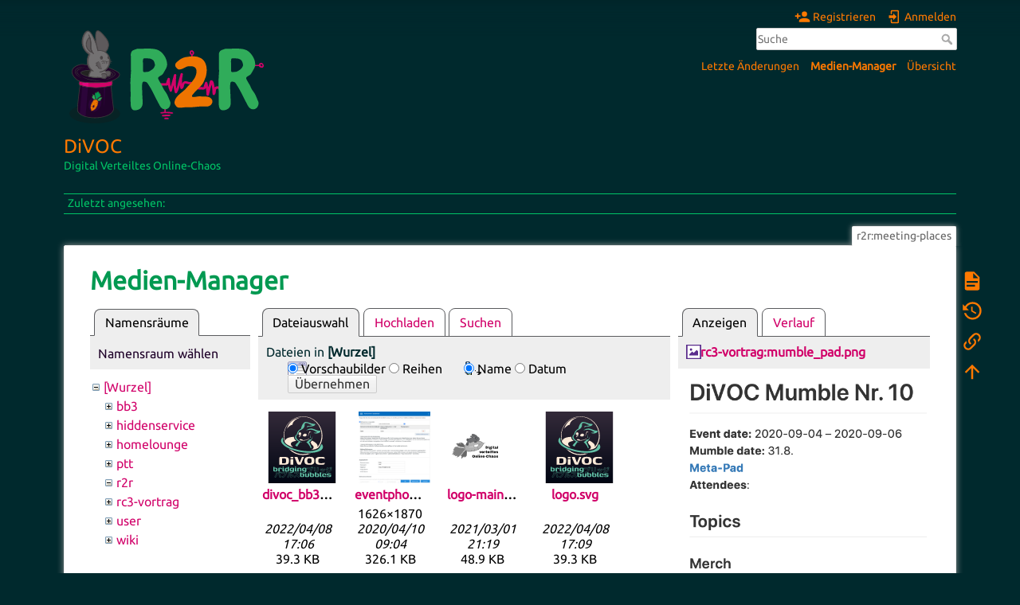

--- FILE ---
content_type: text/html; charset=utf-8
request_url: https://di.c3voc.de/r2r:meeting-places?ns=&tab_files=files&do=media&tab_details=view&image=rc3-vortrag%3Amumble_pad.png
body_size: 5227
content:
<!DOCTYPE html>
<html lang="de" dir="ltr" class="no-js">
<head>
    <meta charset="utf-8" />
    <title>r2r:meeting-places [DiVOC]</title>
    <script>(function(H){H.className=H.className.replace(/\bno-js\b/,'js')})(document.documentElement)</script>
    <meta name="generator" content="DokuWiki"/>
<meta name="theme-color" content="#008800"/>
<meta name="robots" content="noindex,nofollow"/>
<link rel="search" type="application/opensearchdescription+xml" href="/lib/exe/opensearch.php" title="DiVOC"/>
<link rel="start" href="/"/>
<link rel="contents" href="/r2r:meeting-places?do=index" title="Übersicht"/>
<link rel="manifest" href="/lib/exe/manifest.php"/>
<link rel="alternate" type="application/rss+xml" title="Letzte Änderungen" href="/feed.php"/>
<link rel="alternate" type="application/rss+xml" title="Aktueller Namensraum" href="/feed.php?mode=list&amp;ns=r2r"/>
<link rel="alternate" type="text/html" title="HTML Klartext" href="/_export/xhtml/r2r:meeting-places"/>
<link rel="alternate" type="text/plain" title="Wiki Markup" href="/_export/raw/r2r:meeting-places"/>
<link rel="stylesheet" href="/lib/exe/css.php?t=dokuwiki-divoc&amp;tseed=4f8bcb3867c8555d6597b4564fe305c1"/>
<!--[if gte IE 9]><!-->
<script >/*<![CDATA[*/var NS='r2r';var JSINFO = {"update_version":"55.1","move_renameokay":false,"move_allowrename":false,"plugins":{"struct":{"isPageEditor":false,"disableDeleteSerial":0}},"id":"r2r:meeting-places","namespace":"r2r","ACT":"media","useHeadingNavigation":0,"useHeadingContent":0};
/*!]]>*/</script>
<script src="/lib/exe/jquery.php?tseed=f0349b609f9b91a485af8fd8ecd4aea4" defer="defer">/*<![CDATA[*/
/*!]]>*/</script>
<script src="/lib/exe/js.php?t=dokuwiki-divoc&amp;tseed=4f8bcb3867c8555d6597b4564fe305c1" defer="defer">/*<![CDATA[*/
/*!]]>*/</script>
<!--<![endif]-->
<style type="text/css" media="screen">@font-face {
  font-family: 'Archivo Black';
  src: url('/lib/plugins/fontface/fonts/archivo-black-v9-latin_latin-ext-regular.eot');
  src:        url('/lib/plugins/fontface/fonts/archivo-black-v9-latin_latin-ext-regular.eot?#iefix') format('embedded-opentype'),
       url('/lib/plugins/fontface/fonts/archivo-black-v9-latin_latin-ext-regular.woff2') format('woff2'),
       url('/lib/plugins/fontface/fonts/archivo-black-v9-latin_latin-ext-regular.woff') format('woff'),
       url('/lib/plugins/fontface/fonts/archivo-black-v9-latin_latin-ext-regular.ttf') format('truetype'),
       url('/lib/plugins/fontface/fonts/archivo-black-v9-latin_latin-ext-regular.svg#ArchivoBlack') format('svg');
  font-weight: normal;
  font-style: normal;
}
@font-face {
  font-family: 'Roboto';
  src: url('/lib/plugins/fontface/fonts/roboto-v20-latin_latin-ext-regular.eot');
  src:        url('/lib/plugins/fontface/fonts/roboto-v20-latin_latin-ext-regular.eot?#iefix') format('embedded-opentype'),
       url('/lib/plugins/fontface/fonts/roboto-v20-latin_latin-ext-regular.woff2') format('woff2'),
       url('/lib/plugins/fontface/fonts/roboto-v20-latin_latin-ext-regular.woff') format('woff'),
       url('/lib/plugins/fontface/fonts/roboto-v20-latin_latin-ext-regular.ttf') format('truetype'),
       url('/lib/plugins/fontface/fonts/roboto-v20-latin_latin-ext-regular.svg#Roboto') format('svg');
  font-weight: normal;
  font-style: normal;
}
h1, h2, h3, h4, h5 { font-family: 'Archivo Black', sans-serif; }
body { font-family: 'Roboto', sans-serif; }
</style>
    <meta name="viewport" content="width=device-width,initial-scale=1" />
    <link rel="shortcut icon" href="/_media/wiki:favicon.ico" />
<link rel="apple-touch-icon" href="/_media/wiki:apple-touch-icon.png" />
    </head>

<body class="page-meeting-places ns-r2r">
    <div id="dokuwiki__site"><div id="dokuwiki__top" class="site dokuwiki mode_media tpl_dokuwiki-divoc  notFound   hasSidebar">

        
<!-- ********** HEADER ********** -->
<div id="dokuwiki__header"><div class="pad group">

    
    <div class="headings group">
        <ul class="a11y skip">
            <li><a href="#dokuwiki__content">zum Inhalt springen</a></li>
        </ul>

        <h1><a href="/start"  accesskey="h" title="[H]"><img src="/_media/r2r:logo.svg"  alt="" /> <span>DiVOC</span></a></h1>
<!-- searchlist = :r2r:r2r-logo.svg, :r2r:logo.svg, :r2r:r2r-logo.png, :r2r:logo.png, :wiki:logo.svg, :wiki:logo.png, :logo.png, images/logo.png -->
                    <p class="claim">Digital Verteiltes Online-Chaos</p>
            </div>

    <div class="tools group">
        <!-- USER TOOLS -->
                    <div id="dokuwiki__usertools">
                <h3 class="a11y">Benutzer-Werkzeuge</h3>
                <ul>
                    <li class="action register"><a href="/r2r:meeting-places?do=register" title="Registrieren" rel="nofollow"><span>Registrieren</span><svg xmlns="http://www.w3.org/2000/svg" width="24" height="24" viewBox="0 0 24 24"><path d="M15 14c-2.67 0-8 1.33-8 4v2h16v-2c0-2.67-5.33-4-8-4m-9-4V7H4v3H1v2h3v3h2v-3h3v-2m6 2a4 4 0 0 0 4-4 4 4 0 0 0-4-4 4 4 0 0 0-4 4 4 4 0 0 0 4 4z"/></svg></a></li><li class="action login"><a href="/r2r:meeting-places?do=login&amp;sectok=" title="Anmelden" rel="nofollow"><span>Anmelden</span><svg xmlns="http://www.w3.org/2000/svg" width="24" height="24" viewBox="0 0 24 24"><path d="M10 17.25V14H3v-4h7V6.75L15.25 12 10 17.25M8 2h9a2 2 0 0 1 2 2v16a2 2 0 0 1-2 2H8a2 2 0 0 1-2-2v-4h2v4h9V4H8v4H6V4a2 2 0 0 1 2-2z"/></svg></a></li>                </ul>
            </div>
        
        <!-- SITE TOOLS -->
        <div id="dokuwiki__sitetools">
            <h3 class="a11y">Webseiten-Werkzeuge</h3>
            <form action="/start" method="get" role="search" class="search doku_form" id="dw__search" accept-charset="utf-8"><input type="hidden" name="do" value="search" /><input type="hidden" name="id" value="r2r:meeting-places" /><div class="no"><input name="q" type="text" class="edit" title="[F]" accesskey="f" placeholder="Suche" autocomplete="on" id="qsearch__in" value="" /><button value="1" type="submit" title="Suche">Suche</button><div id="qsearch__out" class="ajax_qsearch JSpopup"></div></div></form>            <div class="mobileTools">
                <form action="/doku.php" method="get" accept-charset="utf-8"><div class="no"><input type="hidden" name="id" value="r2r:meeting-places" /><select name="do" class="edit quickselect" title="Werkzeuge"><option value="">Werkzeuge</option><optgroup label="Seiten-Werkzeuge"><option value="">Seite anzeigen</option><option value="revisions">Ältere Versionen</option><option value="backlink">Links hierher</option></optgroup><optgroup label="Webseiten-Werkzeuge"><option value="recent">Letzte Änderungen</option><option value="media">Medien-Manager</option><option value="index">Übersicht</option></optgroup><optgroup label="Benutzer-Werkzeuge"><option value="register">Registrieren</option><option value="login">Anmelden</option></optgroup></select><button type="submit">&gt;</button></div></form>            </div>
            <ul>
                <li class="action recent"><a href="/r2r:meeting-places?do=recent" title="Letzte Änderungen [r]" rel="nofollow" accesskey="r">Letzte Änderungen</a></li><li class="action media"><a href="/r2r:meeting-places?do=media&amp;ns=r2r" title="Medien-Manager" rel="nofollow">Medien-Manager</a></li><li class="action index"><a href="/r2r:meeting-places?do=index" title="Übersicht [x]" rel="nofollow" accesskey="x">Übersicht</a></li>            </ul>
        </div>

    </div>

    <!-- BREADCRUMBS -->
            <div class="breadcrumbs">
                                        <div class="trace"><span class="bchead">Zuletzt angesehen:</span></div>
                    </div>
    


    <hr class="a11y" />
</div></div><!-- /header -->

        <div class="wrapper group">

            
            <!-- ********** CONTENT ********** -->
            <div id="dokuwiki__content"><div class="pad group">
                
                <div class="pageId"><span>r2r:meeting-places</span></div>

                <div class="page group">
                                                            <!-- wikipage start -->
                    <div id="mediamanager__page">
<h1>Medien-Manager</h1>
<div class="panel namespaces">
<h2>Namensräume</h2>
<div class="panelHeader">Namensraum wählen</div>
<div class="panelContent" id="media__tree">

<ul class="idx">
<li class="media level0 open"><img src="/lib/images/minus.gif" alt="−" /><div class="li"><a href="/r2r:meeting-places?ns=&amp;tab_files=files&amp;do=media&amp;tab_details=view&amp;image=rc3-vortrag%3Amumble_pad.png" class="idx_dir">[Wurzel]</a></div>
<ul class="idx">
<li class="media level1 closed"><img src="/lib/images/plus.gif" alt="+" /><div class="li"><a href="/r2r:meeting-places?ns=bb3&amp;tab_files=files&amp;do=media&amp;tab_details=view&amp;image=rc3-vortrag%3Amumble_pad.png" class="idx_dir">bb3</a></div></li>
<li class="media level1 closed"><img src="/lib/images/plus.gif" alt="+" /><div class="li"><a href="/r2r:meeting-places?ns=hiddenservice&amp;tab_files=files&amp;do=media&amp;tab_details=view&amp;image=rc3-vortrag%3Amumble_pad.png" class="idx_dir">hiddenservice</a></div></li>
<li class="media level1 closed"><img src="/lib/images/plus.gif" alt="+" /><div class="li"><a href="/r2r:meeting-places?ns=homelounge&amp;tab_files=files&amp;do=media&amp;tab_details=view&amp;image=rc3-vortrag%3Amumble_pad.png" class="idx_dir">homelounge</a></div></li>
<li class="media level1 closed"><img src="/lib/images/plus.gif" alt="+" /><div class="li"><a href="/r2r:meeting-places?ns=ptt&amp;tab_files=files&amp;do=media&amp;tab_details=view&amp;image=rc3-vortrag%3Amumble_pad.png" class="idx_dir">ptt</a></div></li>
<li class="media level1 open"><img src="/lib/images/minus.gif" alt="−" /><div class="li"><a href="/r2r:meeting-places?ns=r2r&amp;tab_files=files&amp;do=media&amp;tab_details=view&amp;image=rc3-vortrag%3Amumble_pad.png" class="idx_dir">r2r</a></div></li>
<li class="media level1 closed"><img src="/lib/images/plus.gif" alt="+" /><div class="li"><a href="/r2r:meeting-places?ns=rc3-vortrag&amp;tab_files=files&amp;do=media&amp;tab_details=view&amp;image=rc3-vortrag%3Amumble_pad.png" class="idx_dir">rc3-vortrag</a></div></li>
<li class="media level1 closed"><img src="/lib/images/plus.gif" alt="+" /><div class="li"><a href="/r2r:meeting-places?ns=user&amp;tab_files=files&amp;do=media&amp;tab_details=view&amp;image=rc3-vortrag%3Amumble_pad.png" class="idx_dir">user</a></div></li>
<li class="media level1 closed"><img src="/lib/images/plus.gif" alt="+" /><div class="li"><a href="/r2r:meeting-places?ns=wiki&amp;tab_files=files&amp;do=media&amp;tab_details=view&amp;image=rc3-vortrag%3Amumble_pad.png" class="idx_dir">wiki</a></div></li>
</ul></li>
</ul>
</div>
</div>
<div class="panel filelist">
<h2 class="a11y">Dateiauswahl</h2>
<ul class="tabs">
<li><strong>Dateiauswahl</strong></li>
<li><a href="/r2r:meeting-places?tab_files=upload&amp;do=media&amp;tab_details=view&amp;image=rc3-vortrag%3Amumble_pad.png&amp;ns=">Hochladen</a></li>
<li><a href="/r2r:meeting-places?tab_files=search&amp;do=media&amp;tab_details=view&amp;image=rc3-vortrag%3Amumble_pad.png&amp;ns=">Suchen</a></li>
</ul>
<div class="panelHeader">
<h3>Dateien in <strong>[Wurzel]</strong></h3>
<form method="get" action="/r2r:meeting-places" class="options doku_form" accept-charset="utf-8"><input type="hidden" name="sectok" value="" /><input type="hidden" name="do" value="media" /><input type="hidden" name="tab_files" value="files" /><input type="hidden" name="tab_details" value="view" /><input type="hidden" name="image" value="rc3-vortrag:mumble_pad.png" /><input type="hidden" name="ns" value="" /><div class="no"><ul>
<li class="listType"><label for="listType__thumbs" class="thumbs">
<input name="list_dwmedia" type="radio" value="thumbs" id="listType__thumbs" class="thumbs" checked="checked" />
<span>Vorschaubilder</span>
</label><label for="listType__rows" class="rows">
<input name="list_dwmedia" type="radio" value="rows" id="listType__rows" class="rows" />
<span>Reihen</span>
</label></li>
<li class="sortBy"><label for="sortBy__name" class="name">
<input name="sort_dwmedia" type="radio" value="name" id="sortBy__name" class="name" checked="checked" />
<span>Name</span>
</label><label for="sortBy__date" class="date">
<input name="sort_dwmedia" type="radio" value="date" id="sortBy__date" class="date" />
<span>Datum</span>
</label></li>
<li><button value="1" type="submit">Übernehmen</button></li>
</ul>
</div></form></div>
<div class="panelContent">
<ul class="thumbs"><li><dl title="divoc_bb3_logo_bunny_big_plain.svg"><dt><a id="l_:divoc_bb3_logo_bunny_big_plain.svg" class="image thumb" href="/r2r:meeting-places?image=divoc_bb3_logo_bunny_big_plain.svg&amp;ns=&amp;tab_details=view&amp;do=media&amp;tab_files=files"><img src="/_media/divoc_bb3_logo_bunny_big_plain.svg?w=90&amp;h=90&amp;tok=090236" alt="divoc_bb3_logo_bunny_big_plain.svg" loading="lazy" width="90" height="90" /></a></dt><dd class="name"><a href="/r2r:meeting-places?image=divoc_bb3_logo_bunny_big_plain.svg&amp;ns=&amp;tab_details=view&amp;do=media&amp;tab_files=files" id="h_:divoc_bb3_logo_bunny_big_plain.svg">divoc_bb3_logo_bunny_big_plain.svg</a></dd><dd class="size">&#160;</dd><dd class="date">2022/04/08 17:06</dd><dd class="filesize">39.3 KB</dd></dl></li><li><dl title="eventphone-sip.png"><dt><a id="l_:eventphone-sip.png" class="image thumb" href="/r2r:meeting-places?image=eventphone-sip.png&amp;ns=&amp;tab_details=view&amp;do=media&amp;tab_files=files"><img src="/_media/eventphone-sip.png?w=90&amp;h=90&amp;tok=44a25e" alt="eventphone-sip.png" loading="lazy" width="90" height="90" /></a></dt><dd class="name"><a href="/r2r:meeting-places?image=eventphone-sip.png&amp;ns=&amp;tab_details=view&amp;do=media&amp;tab_files=files" id="h_:eventphone-sip.png">eventphone-sip.png</a></dd><dd class="size">1626&#215;1870</dd><dd class="date">2020/04/10 09:04</dd><dd class="filesize">326.1 KB</dd></dl></li><li><dl title="logo-mainspace.svg"><dt><a id="l_:logo-mainspace.svg" class="image thumb" href="/r2r:meeting-places?image=logo-mainspace.svg&amp;ns=&amp;tab_details=view&amp;do=media&amp;tab_files=files"><img src="/_media/logo-mainspace.svg?w=90&amp;h=90&amp;tok=409efc" alt="logo-mainspace.svg" loading="lazy" width="90" height="90" /></a></dt><dd class="name"><a href="/r2r:meeting-places?image=logo-mainspace.svg&amp;ns=&amp;tab_details=view&amp;do=media&amp;tab_files=files" id="h_:logo-mainspace.svg">logo-mainspace.svg</a></dd><dd class="size">&#160;</dd><dd class="date">2021/03/01 21:19</dd><dd class="filesize">48.9 KB</dd></dl></li><li><dl title="logo.svg"><dt><a id="l_:logo.svg" class="image thumb" href="/r2r:meeting-places?image=logo.svg&amp;ns=&amp;tab_details=view&amp;do=media&amp;tab_files=files"><img src="/_media/logo.svg?w=90&amp;h=90&amp;tok=396875" alt="logo.svg" loading="lazy" width="90" height="90" /></a></dt><dd class="name"><a href="/r2r:meeting-places?image=logo.svg&amp;ns=&amp;tab_details=view&amp;do=media&amp;tab_files=files" id="h_:logo.svg">logo.svg</a></dd><dd class="size">&#160;</dd><dd class="date">2022/04/08 17:09</dd><dd class="filesize">39.3 KB</dd></dl></li><li><dl title="poctisch.jpg"><dt><a id="l_:poctisch.jpg" class="image thumb" href="/r2r:meeting-places?image=poctisch.jpg&amp;ns=&amp;tab_details=view&amp;do=media&amp;tab_files=files"><img src="/_media/poctisch.jpg?w=90&amp;h=90&amp;tok=4f38d4" alt="poctisch.jpg" loading="lazy" width="90" height="90" /></a></dt><dd class="name"><a href="/r2r:meeting-places?image=poctisch.jpg&amp;ns=&amp;tab_details=view&amp;do=media&amp;tab_files=files" id="h_:poctisch.jpg">poctisch.jpg</a></dd><dd class="size">1920&#215;1277</dd><dd class="date">2020/04/11 21:05</dd><dd class="filesize">271.2 KB</dd></dl></li></ul>
</div>
</div>
<div class="panel file">
<h2 class="a11y">Datei</h2>
<ul class="tabs">
<li><strong>Anzeigen</strong></li>
<li><a href="/r2r:meeting-places?tab_details=history&amp;do=media&amp;tab_files=files&amp;image=rc3-vortrag%3Amumble_pad.png&amp;ns=">Verlauf</a></li>
</ul>
<div class="panelHeader"><h3><strong><a href="/_media/rc3-vortrag:mumble_pad.png" class="select mediafile mf_png" title="Originaldatei öffnen">rc3-vortrag:mumble_pad.png</a></strong></h3></div>
<div class="panelContent">
<div class="image"><a href="/_media/rc3-vortrag:mumble_pad.png?t=1608994685&amp;w=308&amp;h=500&amp;tok=606436" target="_blank" title="Originaldatei öffnen"><img src="/_media/rc3-vortrag:mumble_pad.png?t=1608994685&amp;w=308&amp;h=500&amp;tok=606436" alt="" style="max-width: 308px;" /></a></div><ul class="actions"></ul><dl>
<dt>Datum:</dt><dd>2020/12/26 14:58</dd>
<dt>Dateiname:</dt><dd>mumble_pad.png</dd>
<dt>Format:</dt><dd>PNG</dd>
<dt>Größe:</dt><dd>151KB</dd>
<dt>Breite:</dt><dd>1036</dd>
<dt>Höhe:</dt><dd>1680</dd>
</dl>
<dl>
<dt>Verwendung von:</dt><dd>Nichts gefunden.</dd></dl>
</div>
</div>
</div>
                    <!-- wikipage stop -->
                                    </div>

                <div class="docInfo"></div>

                            </div></div><!-- /content -->

            <hr class="a11y" />

            <!-- PAGE ACTIONS -->
            <div id="dokuwiki__pagetools">
                <h3 class="a11y">Seiten-Werkzeuge</h3>
                <div class="tools">
                    <ul>
                        <li class="show"><a href="/r2r:meeting-places?do=" title="Seite anzeigen [v]" rel="nofollow" accesskey="v"><span>Seite anzeigen</span><svg xmlns="http://www.w3.org/2000/svg" width="24" height="24" viewBox="0 0 24 24"><path d="M13 9h5.5L13 3.5V9M6 2h8l6 6v12a2 2 0 0 1-2 2H6a2 2 0 0 1-2-2V4c0-1.11.89-2 2-2m9 16v-2H6v2h9m3-4v-2H6v2h12z"/></svg></a></li><li class="revs"><a href="/r2r:meeting-places?do=revisions" title="Ältere Versionen [o]" rel="nofollow" accesskey="o"><span>Ältere Versionen</span><svg xmlns="http://www.w3.org/2000/svg" width="24" height="24" viewBox="0 0 24 24"><path d="M11 7v5.11l4.71 2.79.79-1.28-4-2.37V7m0-5C8.97 2 5.91 3.92 4.27 6.77L2 4.5V11h6.5L5.75 8.25C6.96 5.73 9.5 4 12.5 4a7.5 7.5 0 0 1 7.5 7.5 7.5 7.5 0 0 1-7.5 7.5c-3.27 0-6.03-2.09-7.06-5h-2.1c1.1 4.03 4.77 7 9.16 7 5.24 0 9.5-4.25 9.5-9.5A9.5 9.5 0 0 0 12.5 2z"/></svg></a></li><li class="backlink"><a href="/r2r:meeting-places?do=backlink" title="Links hierher" rel="nofollow"><span>Links hierher</span><svg xmlns="http://www.w3.org/2000/svg" width="24" height="24" viewBox="0 0 24 24"><path d="M10.59 13.41c.41.39.41 1.03 0 1.42-.39.39-1.03.39-1.42 0a5.003 5.003 0 0 1 0-7.07l3.54-3.54a5.003 5.003 0 0 1 7.07 0 5.003 5.003 0 0 1 0 7.07l-1.49 1.49c.01-.82-.12-1.64-.4-2.42l.47-.48a2.982 2.982 0 0 0 0-4.24 2.982 2.982 0 0 0-4.24 0l-3.53 3.53a2.982 2.982 0 0 0 0 4.24m2.82-4.24c.39-.39 1.03-.39 1.42 0a5.003 5.003 0 0 1 0 7.07l-3.54 3.54a5.003 5.003 0 0 1-7.07 0 5.003 5.003 0 0 1 0-7.07l1.49-1.49c-.01.82.12 1.64.4 2.43l-.47.47a2.982 2.982 0 0 0 0 4.24 2.982 2.982 0 0 0 4.24 0l3.53-3.53a2.982 2.982 0 0 0 0-4.24.973.973 0 0 1 0-1.42z"/></svg></a></li><li class="top"><a href="#dokuwiki__top" title="Nach oben [t]" rel="nofollow" accesskey="t"><span>Nach oben</span><svg xmlns="http://www.w3.org/2000/svg" width="24" height="24" viewBox="0 0 24 24"><path d="M13 20h-2V8l-5.5 5.5-1.42-1.42L12 4.16l7.92 7.92-1.42 1.42L13 8v12z"/></svg></a></li>                    </ul>
                </div>
            </div>
        </div><!-- /wrapper -->

        
<!-- ********** FOOTER ********** -->
<div id="dokuwiki__footer"><div class="pad">
    <div class="license">Falls nicht anders bezeichnet, ist der Inhalt dieses Wikis unter der folgenden Lizenz veröffentlicht: <bdi><a href="https://creativecommons.org/licenses/by-sa/4.0/deed.de" rel="license" class="urlextern">CC Attribution-Share Alike 4.0 International</a></bdi></div>    
    <div>
        Organisiert von vielen Chaoswesen mit Unterstützung von neanderfunk.de  –
        <a href="https://www.neanderfunk.de/impressum/">Impressum</a> –
        <a href="/datenschutz">Datenschutz</a>
    </div>

    <div class="buttons">
        <a href="https://creativecommons.org/licenses/by-sa/4.0/deed.de" rel="license"><img src="/lib/images/license/button/cc-by-sa.png" alt="CC Attribution-Share Alike 4.0 International" /></a>        <a href="https://www.dokuwiki.org/donate" title="Donate" ><img
            src="/lib/tpl/dokuwiki-divoc/images/button-donate.gif" width="80" height="15" alt="Donate" /></a>
        <a href="https://php.net" title="Powered by PHP" ><img
            src="/lib/tpl/dokuwiki-divoc/images/button-php.gif" width="80" height="15" alt="Powered by PHP" /></a>
        <a href="//validator.w3.org/check/referer" title="Valid HTML5" ><img
            src="/lib/tpl/dokuwiki-divoc/images/button-html5.png" width="80" height="15" alt="Valid HTML5" /></a>
        <a href="//jigsaw.w3.org/css-validator/check/referer?profile=css3" title="Valid CSS" ><img
            src="/lib/tpl/dokuwiki-divoc/images/button-css.png" width="80" height="15" alt="Valid CSS" /></a>
        <a href="https://dokuwiki.org/" title="Driven by DokuWiki" ><img
            src="/lib/tpl/dokuwiki-divoc/images/button-dw.png" width="80" height="15"
            alt="Driven by DokuWiki" /></a>
    </div>
</div></div><!-- /footer -->

    </div></div><!-- /site -->

    <div class="no"><img src="/lib/exe/taskrunner.php?id=r2r%3Ameeting-places&amp;1768867694" width="2" height="1" alt="" /></div>
    <div id="screen__mode" class="no"></div></body>
</html>


--- FILE ---
content_type: image/svg+xml
request_url: https://di.c3voc.de/_media/logo-mainspace.svg?w=90&h=90&tok=409efc
body_size: 49655
content:
<?xml version="1.0" encoding="UTF-8" standalone="no"?>
<svg
   xmlns:dc="http://purl.org/dc/elements/1.1/"
   xmlns:cc="http://creativecommons.org/ns#"
   xmlns:rdf="http://www.w3.org/1999/02/22-rdf-syntax-ns#"
   xmlns:svg="http://www.w3.org/2000/svg"
   xmlns="http://www.w3.org/2000/svg"
   xmlns:sodipodi="http://sodipodi.sourceforge.net/DTD/sodipodi-0.dtd"
   xmlns:inkscape="http://www.inkscape.org/namespaces/inkscape"
   viewBox="0 0 793.7 311.81"
   version="1.1"
   id="svg965"
   sodipodi:docname="hiddenservice-logo-bw.svg"
   inkscape:version="1.0.1 (c497b03c, 2020-09-10)">
  <metadata
     id="metadata969">
    <rdf:RDF>
      <cc:Work
         rdf:about="">
        <dc:format>image/svg+xml</dc:format>
        <dc:type
           rdf:resource="http://purl.org/dc/dcmitype/StillImage" />
        <dc:title></dc:title>
      </cc:Work>
    </rdf:RDF>
  </metadata>
  <sodipodi:namedview
     pagecolor="#ffffff"
     bordercolor="#666666"
     borderopacity="1"
     objecttolerance="10"
     gridtolerance="10"
     guidetolerance="10"
     inkscape:pageopacity="0"
     inkscape:pageshadow="2"
     inkscape:window-width="1802"
     inkscape:window-height="1333"
     id="namedview967"
     showgrid="false"
     inkscape:zoom="1.068163"
     inkscape:cx="382.03804"
     inkscape:cy="142.99169"
     inkscape:window-x="0"
     inkscape:window-y="23"
     inkscape:window-maximized="0"
     inkscape:current-layer="svg965" />
  <defs
     id="defs835">
    <rect
       x="383.21501"
       y="137.78517"
       width="401.87342"
       height="288.4877"
       id="rect973" />
    <style
       id="style833">.a{fill:#f79520;}.b{fill:#ad621b;}.c{fill:#6d6e71;}.d{fill:#434345;}.e{fill:#58595b;}.f{fill:#4b9042;}.g{fill:#5ab547;}.h{fill:#417e3c;}</style>
  </defs>
  <path
     class="a"
     d="M360.54,117.08l-.36-.08-.09,0a9.06,9.06,0,0,1-2.65-1,7.13,7.13,0,0,1-1.11-.83c-2.8-2.29-5.81-4.53-8.94-6.63a116.4,116.4,0,0,0-12.24-7.19A107.49,107.49,0,0,0,325,96.82a154.42,154.42,0,0,0-16.25-4.63c-1.84-.41-3.68-.79-5.47-1.13l-.14,0-1.42-.26-2.24-.38c-.63-.11-1.25-.2-1.87-.29a152.28,152.28,0,0,0-22.37-1.66c-2.32.07-4.65.21-6.91.4-2.85.25-5.78.59-8.72,1l-.57.09,6.2,21.5a1.32,1.32,0,1,1-2.53.72l-2.22-7.68,0-.12a1.5,1.5,0,0,1-.15-.32l-3.76-13.3-.15-.38-.4.07c-1.77.3-3.64.65-5.7,1.07-4.43.89-8.6,1.88-11.95,2.68-6.61,1.57-14.84,3.53-23.93,6.64L214,101l2.52,8.9a1.26,1.26,0,0,1,0,.58l0,.11,2.28,8.67a1.32,1.32,0,0,1-2.53.73l-4.75-18.11-.52.19a147.32,147.32,0,0,0-25,11.87c-1.73,1-3.32,2-4.87,3l-.31.2,7.92,28a1.09,1.09,0,0,1,0,.26,1.31,1.31,0,0,1-1,1.36,1.35,1.35,0,0,1-.77,0,1.39,1.39,0,0,1-.86-.9l-7.68-27.17-1.36,1c-1.37,1-2.58,1.83-3.7,2.67A147.49,147.49,0,0,0,156,137.59l-.34.34.33.35c.46.48.88,1,1.27,1.45a13,13,0,0,1,2.36,4.25l.09.25a8.62,8.62,0,0,1,.33,2.64,8.09,8.09,0,0,1-.07.86,7.22,7.22,0,0,1-.35,1.44,7.44,7.44,0,0,1-.86,1.65,13.38,13.38,0,0,1-1,1.3l-.48.57a4,4,0,0,0-.26.32,13.26,13.26,0,0,0-1.38,2.24,13.84,13.84,0,0,0-1.36,4.33l-.1.53a8.06,8.06,0,0,1-2.07,4.31c-.1.11-.21.23-.33.34a8.43,8.43,0,0,1-1.15.92l-.39.26-.57.35.5.45c.22.19.43.39.64.61a10.94,10.94,0,0,1,1.7,2.27,8.12,8.12,0,0,1,.79,1.88,9.46,9.46,0,0,1,.32,2.49,8.09,8.09,0,0,0,.23,2c0,.11.06.23.1.36s.11.39.19.61a9.53,9.53,0,0,0,1.28,2.6c.2.3.41.57.63.86s.54.7.81,1.11a8.36,8.36,0,0,1,.75,1.36c.08.17.15.34.22.53a4.39,4.39,0,0,1,.18.58,8.21,8.21,0,0,1,.29,1.46,8.3,8.3,0,0,1,.06.84,5,5,0,0,1,0,.54v.71l.67-.22a9.18,9.18,0,0,1,5.1-.35,6.69,6.69,0,0,1,3.42,1.94l.54.57a20.38,20.38,0,0,0,1.76,1.68c.22.19.45.38.71.58s.36.28.56.42a19.37,19.37,0,0,0,3.88,2.24l.69.32.41.2a12.49,12.49,0,0,1,2.61,1.73,16.51,16.51,0,0,1,5,8.24c.05.17.09.35.14.53l.09.36.37,0,3.8.19c3.54.14,7.16.22,10.75.22,2.94,0,5.92,0,8.85-.15,1.88-.07,3.76-.15,5.63-.26l1.93-.1,6.56-.43,2.57-.2.61-.05-3.32-11.74a2.38,2.38,0,0,1-.05-.26,1.32,1.32,0,0,1,1-1.36,1.35,1.35,0,0,1,1.63.9l3.45,12.23.42,0a210.88,210.88,0,0,0,25.35-3.83c3.16-.69,6.3-1.45,9.32-2.27l.49-.14-4.05-14.33a1.31,1.31,0,0,1,.9-1.62,1.26,1.26,0,0,1,.72,0,1.31,1.31,0,0,1,.91.9l4.06,14.34.48-.14c5.28-1.55,10.56-3.38,15.68-5.42,2.21-.88,4.26-1.75,6.28-2.65l2.4-1.08c1.25-.56,2.59-1.18,4-1.84,2.18-1,4.17-2,6.07-3l.35-.19-6-21.14a1.32,1.32,0,0,1,.26-1.21,1.32,1.32,0,0,1,2.28.49l5.81,20.57.56-.32a111.29,111.29,0,0,0,20.38-14.64q1.62-1.49,3.19-3c1.55-1.52,3.3-3.26,5.15-5.27.54-.58,1.08-1.18,1.64-1.82s1.11-1.29,1.69-2,1.15-1.41,1.73-2.17c.92-1.18,1.82-2.4,2.69-3.64,2.64-3.78,5-7.15,7-10.08,1.39-2.07,2.51-3.82,3.54-5.5a116,116,0,0,0,6.31-11.84,10.82,10.82,0,0,1,3.55-3.9l.93-.68Zm-41,12.46-7.15,10.2a1.34,1.34,0,0,1-1.83.32,1.25,1.25,0,0,1-.51-.72,1.32,1.32,0,0,1,.18-1.11l6.5-9.26-10.38-4.49a1.31,1.31,0,0,1-.69-1.73,1.31,1.31,0,0,1,1.21-.8,1.35,1.35,0,0,1,.52.11L318.85,127l21.87-6.18a1.32,1.32,0,0,1,.71,2.54l-21.69,6.13Zm-72,28.43-16.35-3.54-33,9.67a1.31,1.31,0,1,1-.74-2.52l32.84-9.64.12,0,11.84-11.82a1.3,1.3,0,0,1,.93-.38,1.28,1.28,0,0,1,.93.38,1.32,1.32,0,0,1,0,1.87l-10.37,10.34,14.32,3.11a1.32,1.32,0,1,1-.56,2.57Zm50.92-9.8h0a30.83,30.83,0,0,1-16.53,10.41,34.25,34.25,0,0,1-8.69,1.15,28.18,28.18,0,0,1-10.82-2.06c-5.48-2.27-9.25-6.17-10.61-11l-.06-.25c-1.3-4.92,0-10.26,3.75-15A30.83,30.83,0,0,1,272,121a34.18,34.18,0,0,1,8.69-1.14,28.07,28.07,0,0,1,10.82,2.06,19.64,19.64,0,0,1,7.55,5.31,15,15,0,0,1,3,5.66l.07.25C303.52,138.07,302.18,143.41,298.47,148.17Z"
     id="path837"
     style="fill:#b3b3b3" />
  <path
     class="b"
     d="M358.41,112.76a119.45,119.45,0,0,0-21.84-14.28A110.82,110.82,0,0,0,324,93.09a149,149,0,0,0-46.52-7.85,232.76,232.76,0,0,0-39.83,5.91c-16.14,3.84-40.87,9.78-66.13,28.64a150.51,150.51,0,0,0-20.36,18.32c3.52,2.88,5,5.19,5.51,7a5.27,5.27,0,0,1,.17,2.21c-.33,2.35-2.07,2.56-4.06,6.55-2.32,4.67-1,6.56-3.21,8.64-2.79,2.64-7,1.56-7.19,2.78a.53.53,0,0,0,0,.22c.33,1.19,5.14,1.77,7.32,5.67a5.32,5.32,0,0,1,.52,1.19c.39,1.39-.06,2.39.64,4.86.07.24.15.5.24.77,1.35,4,3.17,4.56,3.83,6.88a6.31,6.31,0,0,1,.19,1c.42,3.6-1.95,6.12-1.66,7.13a.49.49,0,0,0,.14.24c1.17,1,5.3-4.19,9.75-3.17,2.09.48,1.92,1.8,5.85,4.67s5.2,2.45,7.4,4.34a13.19,13.19,0,0,1,4,6.71,24,24,0,0,1,.63,3,261.46,261.46,0,0,0,33.69.1c17.59-1.08,44.35-3,74.5-16.4,10.27-4.57,25.61-11.57,40.21-26a105.55,105.55,0,0,0,13.3-15.36c9.23-13.18,12.34-17.82,17.09-27.88,1.46-3.1,8.54-6.4,19.91-10.9C371.79,113.28,361.68,115.89,358.41,112.76Zm-1.67,8.9C352.08,131.54,349,136.1,340,149a102,102,0,0,1-12.88,14.85,110.11,110.11,0,0,1-23.43,17.56l-5.64-20a1.82,1.82,0,0,0-3.5,1l5.87,20.76c-4.75,2.52-9,4.42-12.44,5.94a174.28,174.28,0,0,1-21.89,8l-3.92-13.85a1.82,1.82,0,1,0-3.5,1l3.92,13.84A202.19,202.19,0,0,1,228,204.27l-3.34-11.82a1.82,1.82,0,1,0-3.5,1l3.15,11.15c-3.5.28-6.71.48-9.57.65a258,258,0,0,1-30.46.08c0-.19-.09-.37-.14-.55a16.92,16.92,0,0,0-5.14-8.48,14.55,14.55,0,0,0-3.82-2.33,18.84,18.84,0,0,1-3.8-2.18,19.45,19.45,0,0,1-3-2.63,7.77,7.77,0,0,0-4.21-2.65,9.72,9.72,0,0,0-5.37.36,10.2,10.2,0,0,0-.07-1.44,10.38,10.38,0,0,0-.3-1.55,10.74,10.74,0,0,0-2.05-3.74,10.12,10.12,0,0,1-1.84-3.32c-.07-.21-.13-.4-.18-.59a7.65,7.65,0,0,1-.31-2.24,9.83,9.83,0,0,0-.34-2.62,8.58,8.58,0,0,0-.84-2,11.65,11.65,0,0,0-2.44-3,9.57,9.57,0,0,0,1.62-1.24,8.94,8.94,0,0,0,2.67-5.54,13.65,13.65,0,0,1,3.36-7.15,8.45,8.45,0,0,0,2.34-4.63,9,9,0,0,0-.27-3.7,15,15,0,0,0-3.83-6.16,145.82,145.82,0,0,1,17.36-15.23q2.24-1.68,4.47-3.21l7.49,26.5a1.82,1.82,0,0,0,3.5-1l-7.82-27.63a146,146,0,0,1,29.83-14.85l4.6,17.57a1.82,1.82,0,1,0,3.5-1l-4.67-17.8a246.59,246.59,0,0,1,23.89-6.62c5.18-1.24,11.06-2.63,17.61-3.75l6.17,21.38a1.81,1.81,0,0,0,3.49-1l-6-21A125.84,125.84,0,0,1,274.56,89a152,152,0,0,1,52,8.94,78.45,78.45,0,0,1,8.36,3.83A116.47,116.47,0,0,1,356,115.49a9,9,0,0,0,4.44,2.08A11.07,11.07,0,0,0,356.74,121.66Z"
     id="path839"
     style="fill:#4d4d4d" />
  <path
     class="c"
     d="M312.84,73.44a1.26,1.26,0,0,1-.26-.13c-.95-.63-1.48-2.66-.69-4.85a5.54,5.54,0,0,1,2.24-2.9l.3-.18-.07-.34A30.72,30.72,0,0,0,305.87,49c-4.47-4.37-10.05-7-17.08-8.11-.6-1.11-1.09-2-1.46-2.73l-.31-.59c-.39-.74-.66-1.24-1.07-2,0,0-1-1.72-1.92-3.23-4.43-7-20.41-13.59-21.08-13.87a85.26,85.26,0,0,0-9.34-3.35,51.63,51.63,0,0,0-14-2.38c-4.41,0-7.27,1.07-8.25,3.11-1.31,2.72.89,6.58,6.2,10.89l.18.14.22,0c1.89-.31,3.77-.57,5.58-.75a81.39,81.39,0,0,1,13.13-.34c7.31.43,10.24,1.42,12.14,2.33a24.23,24.23,0,0,1,3.38,2l.24.16a46,46,0,0,1,8.74,7.53.83.83,0,0,1-.06.92,1,1,0,0,1-1.1.1,30.1,30.1,0,0,0-7.8-6.43c-.49-.31-.95-.6-1.38-.89a27.32,27.32,0,0,0-3.3-1.93c-1.85-.88-4.72-1.84-11.93-2.27a81.14,81.14,0,0,0-13,.34c-1,.1-2.1.24-2.1.24s-4.1.53-7.67,1.32c-.19,0-18.23,4.46-17.93,10.2.2,3.73,6.61,6.42,16.73,7a81.44,81.44,0,0,0,13-.34,84.71,84.71,0,0,0,11.74-2l.1,0,.09,0c.95.41,1.93.81,2.89,1.19s1.95.73,3.09,1.13a5.43,5.43,0,0,0-1.52,2.6c-.5,1.67-14.63,3.4-28,4.11-9.71.52-24.39,1.3-32.72,11a24,24,0,0,0-2.75,3.92,13.18,13.18,0,0,0-5.12-4.4,13.64,13.64,0,0,0-5.85-1.33,12.45,12.45,0,0,0-8.3,3c-4.15,3.7-4.06,9-4,11.48,0,2.19.12,7.33,4.25,11.09a12.47,12.47,0,0,0,4.17,2.5l.2.07.19-.09a23,23,0,0,0,4.18-2.66A22.46,22.46,0,0,0,191,83.79a.88.88,0,0,1,1.22-.16.86.86,0,0,1,.16,1.21,24.11,24.11,0,0,1-8.59,7l-.17.09-.08.17c-1.39,3.41-3.48,8.27-5.5,12.09-1.27,2.41-2.26,4.21-3,5.52-.49.84-.91,1.51-1.26,2.09l-.07.11c-.42.68-.78,1.27-1.1,1.85l-.49.88,1-.14a20,20,0,0,1,2.66-.21,20.42,20.42,0,0,1,4.74.5.82.82,0,0,1,.54.38.83.83,0,0,1,.12.65.89.89,0,0,1-1,.66,19.16,19.16,0,0,0-4.34-.46,19,19,0,0,0-4.2.54l-.27.07-.18.56c-2.36,7.44-2.42,19.19,3.62,21.88a6.39,6.39,0,0,0,2.18.52h.41c4.85,0,9.82-4.87,10.76-5.85,5.34-5.53,6.27-13.11,6.43-16.12a28.77,28.77,0,0,0-.14-4.33,8.89,8.89,0,0,1,.35-4.39A32.3,32.3,0,0,1,197,104a45.17,45.17,0,0,0,12.33,2.07,47.41,47.41,0,0,0,23.18-5.59,51.06,51.06,0,0,0,13.38-10l.33-.35-.33-.35a12.15,12.15,0,0,0-4.28-2.89,12.48,12.48,0,0,0-4.08-.86,1.1,1.1,0,0,1-1-1.13,1.12,1.12,0,0,1,1.19-1l.34,0a5,5,0,0,1,.63,0,9.17,9.17,0,0,1,3.73,1.06A19.24,19.24,0,0,1,249.31,90l.13.16c.21.26.61.76,1.34,1.77.53.71,1.07,1.45,1.81,2.34a38.47,38.47,0,0,0,6.5,6l.5.37.26-.56A14.3,14.3,0,0,1,261,98a15.84,15.84,0,0,1,1.9-2.36.87.87,0,0,1,1.24,1.22,14.32,14.32,0,0,0-1.7,2.1,13.73,13.73,0,0,0-1.14,2.1.83.83,0,0,1-.08.12l-.28.43.43.27c7.13,4.54,14.15,5.84,18,3.19,3.19-2.18,5-7.21,3.47-9.6a3.64,3.64,0,0,0-1.82-1.29,21.94,21.94,0,0,1-2.65-1.38,24.6,24.6,0,0,1-3.83-2.87,32.24,32.24,0,0,1-5.92-6.82,1.1,1.1,0,0,1,.32-1.52,1.15,1.15,0,0,1,1.52.32A30.38,30.38,0,0,0,276,88.24v0a22,22,0,0,0,3.27,2.5,15.17,15.17,0,0,0,8.1,2,32.12,32.12,0,0,0,9.42-1.58c7.43-2.4,12.7-6.54,15.65-12.3a21.12,21.12,0,0,0,1.74-4.76l.18-.75-.76.14A1.48,1.48,0,0,1,312.84,73.44Z"
     id="path841" />
  <path
     class="d"
     d="M316.67,65.23a32.87,32.87,0,0,0-9.24-17.87,31.82,31.82,0,0,0-17.19-8.53l-.94-1.76-.3-.56c-.39-.75-.67-1.28-1.1-2h0c-.31-.64-.9-1.63-2-3.35-4.71-7.44-20.25-14-22.1-14.73A89.48,89.48,0,0,0,254.24,13a53.91,53.91,0,0,0-14.65-2.48c-5.41,0-8.86,1.48-10.26,4.38-1.15,2.38-1.15,6.28,4.66,11.73-.56.11-1.12.22-1.68.35a63.59,63.59,0,0,0-10.85,3.64c-3.9,1.73-9.06,4.54-8.83,8.86.27,5.11,7.13,8.44,18.83,9.13,1.43.09,2.92.13,4.42.13a89.83,89.83,0,0,0,9-.47,87.28,87.28,0,0,0,11.41-1.92l2.37,1,.51.2,0,.06c-.94.39-4.09,1.34-13.85,2.31-6.36.64-12.33,1-12.39,1-10.09.54-25.34,1.36-34.3,11.74-.45.53-.89,1.09-1.31,1.66a15.36,15.36,0,0,0-3.89-2.69A15.8,15.8,0,0,0,186.57,60a14.63,14.63,0,0,0-9.78,3.63C171.87,68,172,74.13,172,76.77c0,2.27.14,8.29,5,12.7a14.77,14.77,0,0,0,4.14,2.65c-1.46,3.54-3.29,7.7-5.07,11.06-1.25,2.38-2.23,4.16-3,5.43-.49.83-.9,1.5-1.26,2.09l0,.07a22.46,22.46,0,0,0-2.79,5.77c-2.59,8.17-2.8,21.2,4.85,24.6a8.62,8.62,0,0,0,2.94.71h.55c5.75,0,11.31-5.44,12.37-6.53,5.86-6.07,6.88-14.3,7-17.56a31,31,0,0,0-.15-4.65,6.86,6.86,0,0,1,.24-3.46,23.57,23.57,0,0,1,1.31-3,47.39,47.39,0,0,0,11.15,1.64l1.25,0a49.68,49.68,0,0,0,23-5.86,53.14,53.14,0,0,0,14-10.42l.34-.35c.22.28.56.72,1.09,1.45s1.12,1.53,1.92,2.48c6.34,7.54,16.22,13,23.48,13a10.9,10.9,0,0,0,6.31-1.79,12,12,0,0,0,4.35-5.81,8.33,8.33,0,0,0,.08-6.21,21.49,21.49,0,0,0,2.3.11,34.31,34.31,0,0,0,10.1-1.69c8-2.59,13.73-7.1,17-13.4a24.23,24.23,0,0,0,2.5-8.8,5.86,5.86,0,0,0,.28-.67C318.05,68.19,317.6,66.15,316.67,65.23Zm-20,25.44a31.64,31.64,0,0,1-9.26,1.56,14.85,14.85,0,0,1-7.84-1.93,18.82,18.82,0,0,1-3.22-2.44,29.6,29.6,0,0,1-5.42-6.26,1.6,1.6,0,0,0-1.34-.72,1.62,1.62,0,0,0-.87.25,1.6,1.6,0,0,0-.47,2.21,33,33,0,0,0,6,6.93,24.38,24.38,0,0,0,3.9,2.91c2.73,1.67,3.69,1.55,4.31,2.52,1.32,2-.24,6.81-3.33,8.92a8.33,8.33,0,0,1-4.77,1.31c-3.79,0-8.4-1.77-12.7-4.51a1.28,1.28,0,0,0,.11-.2,13.56,13.56,0,0,1,2.75-4,1.37,1.37,0,1,0-2-1.92,17,17,0,0,0-2,2.43,16.56,16.56,0,0,0-1.21,2.18,37.71,37.71,0,0,1-6.42-6c-.74-.88-1.28-1.61-1.8-2.33-.91-1.25-1.32-1.73-1.47-1.92-2.29-3-6.23-4.82-7-5.21a9.37,9.37,0,0,0-4-1.11c-.47,0-.77.07-1,.07h-.09a1.59,1.59,0,0,0-.1,3.18h0a11.9,11.9,0,0,1,3.88.82,11.62,11.62,0,0,1,4.11,2.78,50.85,50.85,0,0,1-13.25,9.89,47,47,0,0,1-21.76,5.55h-1.18a44.77,44.77,0,0,1-12.58-2.17,34.6,34.6,0,0,0-2.54,5.35,9.55,9.55,0,0,0-.37,4.59,28.06,28.06,0,0,1,.14,4.26c-.15,3-1.07,10.4-6.29,15.8-.64.67-5.67,5.7-10.4,5.7H177a5.58,5.58,0,0,1-2-.48c-5.78-2.57-5.66-14-3.35-21.27l.09-.29a18.2,18.2,0,0,1,4.09-.53A17.71,17.71,0,0,1,180,117a1.37,1.37,0,0,0,.6-2.67A21.06,21.06,0,0,0,173,114c.32-.57.68-1.15,1.1-1.83s.81-1.32,1.33-2.2c.77-1.31,1.76-3.12,3-5.55,2-3.77,4-8.51,5.53-12.13a25.17,25.17,0,0,0,4.63-2.94,24.68,24.68,0,0,0,4.13-4.23,1.37,1.37,0,1,0-2.16-1.67,21.92,21.92,0,0,1-7.77,6.37,11.84,11.84,0,0,1-4-2.41c-4-3.6-4.05-8.59-4.08-10.72,0-2.45-.14-7.55,3.84-11.09a12,12,0,0,1,8-2.93A13,13,0,0,1,192.2,64a12.68,12.68,0,0,1,5.37,4.93,23.54,23.54,0,0,1,3.09-4.57c8-9.32,21.88-10.24,32.37-10.8,0,0,27.58-1.47,28.47-4.47a4.86,4.86,0,0,1,1.81-2.72,1.57,1.57,0,0,1,.31-.18c-1.35-.46-2.68-.93-4-1.44-1-.37-1.93-.77-2.88-1.18l-.24-.1-.26.06a83.7,83.7,0,0,1-11.67,2,84.5,84.5,0,0,1-8.7.46q-2.17,0-4.26-.12c-9.7-.58-16.08-3.15-16.26-6.56-.24-4.53,13.63-8.83,17.53-9.69,3.6-.78,7.64-1.3,7.64-1.3s1.06-.14,2.08-.24a84.16,84.16,0,0,1,8.69-.46q2.17,0,4.26.12c7.11.42,9.92,1.36,11.74,2.23a24.41,24.41,0,0,1,3.23,1.89c2.46,1.63,5.88,3.39,9.08,7.22a1.42,1.42,0,0,0,.9.32,1.23,1.23,0,0,0,1-.42,1.32,1.32,0,0,0,.09-1.53,46.66,46.66,0,0,0-9.11-7.81,24.44,24.44,0,0,0-3.44-2c-1.95-.93-4.94-1.94-12.33-2.38-1.42-.09-2.87-.13-4.35-.13a87.64,87.64,0,0,0-8.86.47q-2.85.3-5.61.76c-4.86-3.94-7.3-7.73-6.07-10.28.92-1.91,3.76-2.83,7.8-2.83a51.29,51.29,0,0,1,13.88,2.36,88.82,88.82,0,0,1,9.29,3.33s16.45,6.74,20.85,13.67c1,1.52,1.91,3.22,1.91,3.22.5.89.79,1.45,1.37,2.54.39.75.92,1.75,1.58,2.95a29.85,29.85,0,0,1,17,8,30.21,30.21,0,0,1,8.35,15.82,6,6,0,0,0-2.45,3.16c-.89,2.45-.25,4.69.88,5.44a1.81,1.81,0,0,0,.37.18,2,2,0,0,0,1.05.06A20.47,20.47,0,0,1,312,78.62C307.72,87,299.41,89.78,296.66,90.67Z"
     id="path843" />
  <path
     class="d"
     d="M298,63.35a1.4,1.4,0,0,1-.41,0c-1.36,0-3.12-1.51-3.73-4-.67-2.78.45-5.1,1.88-5.44a1.84,1.84,0,0,1,.41,0c1.36,0,3.12,1.51,3.73,4C300.55,60.69,299.43,63,298,63.35Z"
     id="path845" />
  <path
     class="d"
     d="M288.12,72.39l-1.2-.53-.68-.3a5.52,5.52,0,0,0-2.26-.51,4.44,4.44,0,0,0-3.14,1.29l-.26,0a4.93,4.93,0,0,1-2-.6c-3-1.42-6.11-2.73-9.17-4.09-1.7-.76-2-1.41-1.64-3.2a1.49,1.49,0,0,0-1-2,1.89,1.89,0,0,0-.51-.07,1.58,1.58,0,0,0-1.44,1.19,5.31,5.31,0,0,0,2.69,6.59l.24.11,5.32,2.35c1.81.81,3.61,1.64,5.44,2.4a1.65,1.65,0,0,1,.8.6,4.73,4.73,0,0,0,3,4.68l.32.14a7.77,7.77,0,0,0,1.51.66l.09,0a5.51,5.51,0,0,0,2.13.45,4.82,4.82,0,0,0,1.74-9.23Zm-5.81,3.78a2,2,0,0,1,.18-1,2.23,2.23,0,0,1,.41-.62,6.15,6.15,0,0,0,.67-.42,1.84,1.84,0,0,1,.41,0,2.67,2.67,0,0,1,1,.25l1.85.82a1.66,1.66,0,0,1,1,2.35,1.6,1.6,0,0,1-1.51,1.15,2.5,2.5,0,0,1-1-.22l-.92-.41-.93-.41a2.57,2.57,0,0,1-.83-.56A2.08,2.08,0,0,1,282.31,76.17Z"
     id="path847" />
  <path
     class="d"
     d="M267.45,61.72a6.81,6.81,0,0,0,1.82.78,7.17,7.17,0,0,0,2,.26,9.57,9.57,0,0,0,3.83-.85,14.73,14.73,0,0,0,6.44-5.86c3.56-5.83,3-12.47-1.38-15.11a7.23,7.23,0,0,0-3.83-1.06,10.45,10.45,0,0,0-5.77,1.93,10.45,10.45,0,0,0-6.66,10.87,12.21,12.21,0,0,0-.09,2.33A8.08,8.08,0,0,0,267.45,61.72Zm8.39-18.08a3.85,3.85,0,0,1,.48,0,3.75,3.75,0,0,1,1,.13,3.41,3.41,0,0,1,.86.36c2.46,1.51,2.53,6.09.14,10a10.87,10.87,0,0,1-4.75,4.39,6.12,6.12,0,0,1-2.35.54,3.53,3.53,0,0,1-1.85-.5,3.7,3.7,0,0,1-1.52-2h.32c2.37,0,5.08-1.71,6.82-4.56S277.06,45.74,275.84,43.64Zm-8.15,3.91a7,7,0,0,1,3.64-3.12l.4-.12.35-.24c.2-.14.41-.26.62-.38l.77,1.33c.64,1.09.57,3.36-.79,5.58s-3.29,3.26-4.49,3.26h-.14l-1.52-.1q0-.34.06-.72l.05-.42-.07-.41A7.06,7.06,0,0,1,267.69,47.55Z"
     id="path849" />
  <path
     class="e"
     d="M192.2,64a13,13,0,0,0-5.63-1.28,12,12,0,0,0-8,2.93c-4,3.54-3.89,8.64-3.84,11.09,0,2.13.12,7.12,4.08,10.72a11.84,11.84,0,0,0,4,2.41,21.92,21.92,0,0,0,7.77-6.37,1.37,1.37,0,0,1,1.88-.27,28.57,28.57,0,0,0,3.33-6.76,31.56,31.56,0,0,0,1.74-7.54A12.68,12.68,0,0,0,192.2,64Z"
     id="path851" />
  <path
     class="e"
     d="M171.7,117.08l-.09.29c-2.31,7.27-2.43,18.7,3.35,21.27a5.58,5.58,0,0,0,2,.48h.39c4.73,0,9.76-5,10.4-5.7a21.89,21.89,0,0,0,5.08-8.94,20.2,20.2,0,0,0-9.24-7.79,18.25,18.25,0,0,0-2-.69,1.37,1.37,0,0,1-1.62,1,17.71,17.71,0,0,0-4.22-.45A18.2,18.2,0,0,0,171.7,117.08Z"
     id="path853" />
  <path
     class="e"
     d="M267.69,47.55a7,7,0,0,1,3.64-3.12l.4-.12.35-.24c.2-.14.41-.26.62-.38l.77,1.33c.64,1.09.57,3.36-.79,5.58s-3.29,3.26-4.49,3.26h-.14l-1.52-.1q0-.34.06-.72l.05-.42-.07-.41A7.06,7.06,0,0,1,267.69,47.55Z"
     id="path855" />
  <path
     class="e"
     d="M275.84,43.64a3.85,3.85,0,0,1,.48,0,3.75,3.75,0,0,1,1,.13,3.41,3.41,0,0,1,.86.36c2.46,1.51,2.53,6.09.14,10a10.87,10.87,0,0,1-4.75,4.39,6.12,6.12,0,0,1-2.35.54,3.53,3.53,0,0,1-1.85-.5,3.7,3.7,0,0,1-1.52-2h.32c2.37,0,5.08-1.71,6.82-4.56S277.06,45.74,275.84,43.64Z"
     id="path857" />
  <path
     class="e"
     d="M288.47,41.3c-.66-1.2-1.19-2.2-1.58-2.95-.58-1.09-.87-1.65-1.37-2.54,0,0-.95-1.7-1.91-3.22-4.4-6.93-20.85-13.67-20.85-13.67a88.82,88.82,0,0,0-9.29-3.33,51.29,51.29,0,0,0-13.88-2.36c-4,0-6.88.92-7.8,2.83-1.23,2.55,1.21,6.34,6.07,10.28q2.76-.46,5.61-.76a87.64,87.64,0,0,1,8.86-.47c1.48,0,2.93,0,4.35.13,7.39.44,10.38,1.45,12.33,2.38a24.44,24.44,0,0,1,3.44,2,46.66,46.66,0,0,1,9.11,7.81,1.32,1.32,0,0,1-.09,1.53,1.23,1.23,0,0,1-1,.42,1.43,1.43,0,0,1-.29,0h0c.57.39,1.08.54,3.54,1,2,.4,3.26.63,4.7.9a42.92,42.92,0,0,1,5.34,1.19,18.15,18.15,0,0,0,2.28.77A35.77,35.77,0,0,0,288.47,41.3Z"
     id="path859" />
  <path
     class="e"
     d="M279.13,104.62c3.09-2.11,4.65-6.87,3.33-8.92-.62-1-1.58-.85-4.31-2.52a23,23,0,0,1-2.81-2,18.11,18.11,0,0,0-10.81,4.07,1.38,1.38,0,0,1,0,1.9,13.56,13.56,0,0,0-2.75,4,1.28,1.28,0,0,1-.11.2c4.3,2.74,8.91,4.51,12.7,4.51A8.33,8.33,0,0,0,279.13,104.62Z"
     id="path861" />
  <path
     class="b"
     d="M312.82,140,319.87,130l21.7-6.13a1.82,1.82,0,0,0-1-3.5l-21.7,6.14-11.27-4.88a1.82,1.82,0,0,0-1.44,3.34l9.82,4.24-6.14,8.76a1.78,1.78,0,0,0-.26,1.54,1.73,1.73,0,0,0,.7,1A1.81,1.81,0,0,0,312.82,140Z"
     id="path945"
     style="fill:#666666" />
  <path
     class="f"
     d="M149.76,146.13h0a8.56,8.56,0,0,0-1.13-2.34l-.1-.16c-1.55-2.72-3.17-5.43-4.79-8.06-5.52-8.91-7.84-11.44-8.95-12.65a35.86,35.86,0,0,0-10.22-7.74,86.45,86.45,0,0,0-11-4.19c-2.21-.67-4.48-1.26-6.74-1.75l-.74-.16.14.74c.17.91.53,2.67,1,4.37l.16.55a56,56,0,0,0,3,8,18.58,18.58,0,0,1,.88,2.14,3.26,3.26,0,0,1-1.43,3.82c-.58.35-2.65,1.28-4.62-1.3-.32-.42-.7-1-1.22-1.74a77.16,77.16,0,0,0-7.1-9.1c-.2-.22-.4-.43-.61-.64l-1.22-1.28.37,1.73c1.58,7.23.86,8.73-1.48,9.55s-3.77-1-4.65-2.39a11.78,11.78,0,0,0-2.67-3.24c-1.33-1-3.31-2-11.44-1.79a101.29,101.29,0,0,0-13,1.25l-.64.11.27.59a34.93,34.93,0,0,0,5.54,8.67,65,65,0,0,0,5.84,5.67c2.53,2.26,3.8,3.39,4.23,4.9a3.46,3.46,0,0,1-.38,2.8,3.15,3.15,0,0,1-1.26,1.2l-.85.45.85.44c19.25,10.07,35.55,10.69,48.67,11.2,6.93.26,12.91.49,17.9,2.12l.1,0a7.37,7.37,0,0,0,2.17.46h.09l.37,0,.21-.85a21.93,21.93,0,0,1,1.34-4.18,19.1,19.1,0,0,1,2.44-4.11c.62-.83.73-1,.8-1.48A4,4,0,0,0,149.76,146.13Z"
     id="path949"
     style="fill:#666666" />
  <path
     class="g"
     d="M148.94,188.54a7.19,7.19,0,0,0-1.28-2,18.91,18.91,0,0,1-3.47-6.42l-.06-.22a19.78,19.78,0,0,1-.66-6.19,9.81,9.81,0,0,0,0-1.65l0-.19-.16-.12a4.56,4.56,0,0,0-3-.32l-12.87.49c-5.9.23-12.8-.25-27.22-3.32a215.83,215.83,0,0,1-22.46-6.09c-8.42-2.68-13.5-4.3-22-3.53-1,.09-2.06.21-3.09.37l-1.1.16.86.72c1.61,1.34,2.1,2.18,2.34,3a3.42,3.42,0,0,1-.19,2.44c-1.16,2.44-3.81,2-5.74,1.74l-.66-.1a59.5,59.5,0,0,0-6.5-.56l-.53,0v.53a6.52,6.52,0,0,0,.25,1.65,10.21,10.21,0,0,0,1.2,2.53,8.9,8.9,0,0,1,1,2,3.78,3.78,0,0,1-.58,3.32c-1.48,2-3.74,1.47-5.09,1.17-.46-.1-1-.23-1.65-.31l-1.52-.21,1.1,1.06c.22.21.43.4.65.59a5.43,5.43,0,0,1,1.88,2.56,3.73,3.73,0,0,1,0,2c-.72,2.5-3.22,2.76-4.73,2.92-.52.06-1.07.12-1.66.22l-2.14.38,2.28.65c1.12.3,3,.81,3.56,2.84a3.94,3.94,0,0,1,.1.47c.37,2.62-2,3.84-3.2,4.49a14.38,14.38,0,0,0-2.72,1.73c-.18.16-.36.32-.53.5l-.54.54.71.27a20.47,20.47,0,0,0,2,.68,25.5,25.5,0,0,0,4.9.79c1.71.14,4.06.34,4.74,2.75l.08.35c.48,2.87-2.15,4-4.71,5.06-1.66.71-3.95,1.67-6.79,3.18-1.22.65-2.12,1.18-3.49,2l-1.85,1.09-1.12.67,1.29.25c.33.07.61.1.89.14a4.74,4.74,0,0,1,3.54,1.8,4.37,4.37,0,0,1,.64,1.32c.61,2.16.09,5.32-7.74,13.72-1.31,1.41-2.7,2.79-4.12,4.1l-.69.64.91.22a42.38,42.38,0,0,0,5.23.91c2.35.26,4.63.31,6.64.36,4.54.1,7.54.16,8.38,3.12l.06.25c.48,2.3-1.32,3.64-2.09,4.21a7.91,7.91,0,0,0-1.33,1.17l-.73.86,1.12,0c1,0,2.06-.1,3.07-.21A52.94,52.94,0,0,0,47,246.23c3.09-.85,6-1.66,7.51,1a3.61,3.61,0,0,1,.32.76c.56,2-.69,3.43-1.7,4.59a22.23,22.23,0,0,0-2.42,3.23c-.17.27-.33.56-.48.84l-.42.77.88,0c1.21-.06,2.43-.15,3.64-.29A68.26,68.26,0,0,0,67.71,254c4.13-1.3,7.4-2.33,9.31.45a3.75,3.75,0,0,1,.55,1.16c.6,2.11-.49,3.76-2.3,6.5-.7,1.06-1.57,2.38-2.52,4-.55.91-1.09,1.86-1.6,2.8l-.7,1.31,1.35-.61a76.45,76.45,0,0,0,10.86-6.09A78.13,78.13,0,0,0,96,252.15c17.75-18.55,50.44-58.87,50.77-59.27l.29-.31a5.35,5.35,0,0,0,2-3.37A1.81,1.81,0,0,0,148.94,188.54Z"
     id="path951"
     style="fill:#808080" />
  <path
     class="b"
     d="M271.91,120.52a31.37,31.37,0,0,0-16.8,10.59c-3.81,4.89-5.18,10.38-3.84,15.46a2.5,2.5,0,0,1,.07.26c1.41,5,5.26,9,10.89,11.3a33.1,33.1,0,0,0,36.63-9.65c3.82-4.89,5.18-10.38,3.84-15.46,0-.09-.05-.18-.07-.27a15.58,15.58,0,0,0-3.14-5.84,20.3,20.3,0,0,0-7.75-5.46A31.43,31.43,0,0,0,271.91,120.52Zm18.95,4.13a16.51,16.51,0,0,1,6.45,4.5,11.61,11.61,0,0,1,2.4,4.44l.06.2c1,3.94-.12,8.33-3.24,12.34a30.54,30.54,0,0,1-33.42,8.81c-4.62-1.92-7.76-5.1-8.85-8.95l0-.19c-1-4,.11-8.33,3.24-12.35a30.49,30.49,0,0,1,33.41-8.8Z"
     id="path953"
     style="fill:#666666" />
  <path
     class="f"
     d="M174,204.4a2.64,2.64,0,0,0-1-1.65,5.14,5.14,0,0,0-1.47-.54A20.15,20.15,0,0,1,166.2,200a22.06,22.06,0,0,1-4.81-3.68c-.25-.23-.53-.51-.71-.65l-.19-.16-.24.06a5.57,5.57,0,0,0-2.34,1.72,52.46,52.46,0,0,0-4.39,5.59l-.9,1.25a112.14,112.14,0,0,1-8,9.47,104.46,104.46,0,0,0-7.61,9c-6.66,9.22-15.61,20.2-26.6,32.64l-.76.85,1.15,0c.73,0,1.31-.09,1.82-.15a5.85,5.85,0,0,1,4.27.71,5.38,5.38,0,0,1,2.19,3.1c.61,2.18.2,4.81-.33,8.13-.25,1.61-.51,3.27-.68,5a43.37,43.37,0,0,0,.12,8.81l.11,1L119,282c2.25-2,4.49-4.13,6.65-6.24,3-2.94,4.52-4.41,5.49-5.52.73-.84,1.44-1.71,2.07-2.47,2.7-3.28,4.48-5.21,7-3.76a3.28,3.28,0,0,1,1.55,2,4.3,4.3,0,0,1,.1,1.67,9.32,9.32,0,0,0,0,1.13,6.48,6.48,0,0,0,0,.65l.12,1,.74-.73c.41-.42.82-.85,1.21-1.3a38.32,38.32,0,0,0,4.07-5.83c1.21-2,2.71-4.59,5.52-3.72a3.55,3.55,0,0,1,2.38,2.5,10.22,10.22,0,0,1,.22,2.72,27.92,27.92,0,0,0,.32,4.94l.16.91.68-.63a49.58,49.58,0,0,0,4.72-5,51.84,51.84,0,0,0,6.52-10.4c2.43-5.17,2.69-8.18,3.79-20.9.29-3.34.65-7.5,1.12-12.48l.13-1.33C174.27,212.52,174.78,207.22,174,204.4Z"
     id="path955"
     style="fill:#666666" />
  <path
     class="b"
     d="M262.64,139.9a1.53,1.53,0,0,1-.71-.18,1.59,1.59,0,0,1-.68-2.15,21,21,0,0,1,25.82-10,1.59,1.59,0,1,1-1.09,3,17.77,17.77,0,0,0-21.9,8.51A1.6,1.6,0,0,1,262.64,139.9Z"
     id="path957"
     style="fill:#666666" />
  <path
     class="h"
     d="M149.27,146.27a3.49,3.49,0,0,1,.13,1.44c-.06.35-.09.43-.71,1.26a19.69,19.69,0,0,0-2.5,4.21,22.63,22.63,0,0,0-1.37,4.27c0,.15-.07.33-.11.48a6.51,6.51,0,0,1-2.09-.43l-.09,0c-5.06-1.65-11.09-1.89-18.06-2.15-13.06-.5-29.28-1.13-48.44-11.14a3.8,3.8,0,0,0,1.46-1.38,4,4,0,0,0,.43-3.2c-.47-1.66-1.78-2.82-4.38-5.14a65.51,65.51,0,0,1-5.8-5.63,34.66,34.66,0,0,1-5.46-8.54,100.4,100.4,0,0,1,13-1.25c8-.25,9.86.7,11.12,1.68a11.2,11.2,0,0,1,2.55,3.11c.56.9,2.26,3.65,5.24,2.6,2.83-1,3.34-3.1,1.81-10.13.21.21.41.43.61.64a76.5,76.5,0,0,1,7,9c.5.73.9,1.31,1.24,1.75,2.27,3,4.79,1.72,5.27,1.43a3.74,3.74,0,0,0,1.65-4.38,16.9,16.9,0,0,0-.91-2.22,55.78,55.78,0,0,1-3-8l-.15-.55c-.45-1.69-.81-3.47-1-4.33,2.26.49,4.5,1.07,6.7,1.74a84.91,84.91,0,0,1,10.94,4.16,35.4,35.4,0,0,1,10.06,7.63c1.1,1.2,3.4,3.7,8.89,12.58,1.62,2.62,3.23,5.32,4.79,8l0,.1.06.1a8.16,8.16,0,0,1,1.07,2.2m3.5-1a11.75,11.75,0,0,0-1.53-3.21c-1.92-3.35-3.59-6.12-4.85-8.15-5.51-8.91-7.91-11.6-9.3-13.12a40.24,40.24,0,0,0-5.35-4.84,39.57,39.57,0,0,0-5.8-3.6,90.06,90.06,0,0,0-23.55-7.14c.15,1.43.35,3,.64,4.6,0,0,.47,2.65,1.15,5.18,0,.2.11.4.16.6a89.46,89.46,0,0,0,3.93,10.18c0,.15,0,.24,0,.26-.4.24-3.56-5.67-9-11.58a58.59,58.59,0,0,0-9.58-8.26c3.52,13,3.9,16.59,3.3,16.8s-1.42-2.84-4.34-5.13c-2.34-1.84-5.37-2.71-13.48-2.47a105.52,105.52,0,0,0-17.8,2.1A38.86,38.86,0,0,0,65,131.22c4,4.54,9,8.09,9.41,9.37a.36.36,0,0,1,0,.29c-.31.5-2-.45-5-.27a14.3,14.3,0,0,0-4.62,1.09,105.54,105.54,0,0,0,9.1,5.44c30.37,16.08,54,9.37,67.55,13.78.93.3,3.77,1.3,5.64,0,1.53-1.1.92-2.67,2.48-6.23s3.1-3.94,3.47-6.38a6.94,6.94,0,0,0-.22-3Z"
     id="path959"
     style="fill:#4d4d4d" />
  <path
     class="h"
     d="M173.5,204.54h0c.77,2.72.27,8-.37,14.65l-.12,1.33c-.48,5-.84,9.2-1.13,12.56-1.09,12.58-1.35,15.57-3.74,20.66A51.68,51.68,0,0,1,161.68,264a47.54,47.54,0,0,1-4.67,5,26.69,26.69,0,0,1-.32-4.85,10.49,10.49,0,0,0-.24-2.85,4,4,0,0,0-2.71-2.85c-3.19-1-4.87,1.87-6.1,3.94a37.34,37.34,0,0,1-4,5.76c-.38.44-.78.86-1.19,1.27a5.68,5.68,0,0,1,0-.61,8.42,8.42,0,0,1,0-1.07,4.73,4.73,0,0,0-.12-1.85,3.8,3.8,0,0,0-1.78-2.28c-3.05-1.73-5.19.87-7.66,3.88-.63.76-1.34,1.63-2.07,2.46-.95,1.09-2.46,2.56-5.46,5.49-2.16,2.11-4.38,4.19-6.63,6.23a42.37,42.37,0,0,1-.12-8.71c.16-1.71.42-3.37.68-5,.53-3.38.95-6.06.31-8.34a5.94,5.94,0,0,0-2.39-3.39,6.38,6.38,0,0,0-4.61-.79c-.51.06-1.07.13-1.77.15,11-12.46,19.94-23.43,26.63-32.67a103.16,103.16,0,0,1,7.57-9,111.63,111.63,0,0,0,8-9.52l.9-1.25a52.81,52.81,0,0,1,4.35-5.54,5.37,5.37,0,0,1,2.1-1.58c.17.14.45.42.68.65a23.49,23.49,0,0,0,4.9,3.74,21.16,21.16,0,0,0,5.43,2.24,4.75,4.75,0,0,1,1.32.46c.15.11.51.35.8,1.38m3.5-1a5.81,5.81,0,0,0-2.26-3.39c-1.72-1.17-3.3-.73-7-2.85-4.31-2.48-4.63-4.5-6.77-4.84-3.77-.59-7.36,4.95-10.91,9.84-4.74,6.52-10.87,11.95-15.6,18.49-5.58,7.72-14.82,19.54-30.79,37.31a21.59,21.59,0,0,0,5.76,1.1c3.55.18,4.62-.66,5.72.06a2.3,2.3,0,0,1,.9,1.35c.67,2.37-.63,6.9-1.11,12a47.69,47.69,0,0,0,1.32,16c3.75-3.23,7.64-6.77,11.59-10.62,3.07-3,4.61-4.5,5.66-5.7,2.57-2.94,4.64-5.88,5.2-5.57a.23.23,0,0,1,.08.11c.07.25-.1.84-.06,2.06a13.64,13.64,0,0,0,.39,2.66c.08.36.17.72.27,1.06a18.74,18.74,0,0,0,1.14,3,30.62,30.62,0,0,0,5.81-5.13c4-4.56,5.37-8.91,6.32-8.62a.45.45,0,0,1,.27.36c.29,1-.24,4.08.68,8.41.13.59.26,1.14.41,1.65a26.56,26.56,0,0,0,1,2.95,52,52,0,0,0,9.42-8.94,55.34,55.34,0,0,0,6.94-11.06c3.38-7.19,2.94-10.64,5.2-34.42.75-8,1.38-13.73.37-17.31Z"
     id="path961"
     style="fill:#4d4d4d" />
  <path
     class="h"
     d="M148.46,188.68a1.22,1.22,0,0,1,0,.49,4.87,4.87,0,0,1-1.82,3l-.17.16-.16.19c-.33.41-33.08,40.79-50.74,59.24a77.82,77.82,0,0,1-13.23,11.33,75.41,75.41,0,0,1-10.79,6c.51-.94,1-1.87,1.58-2.79,1-1.6,1.83-2.92,2.52-4,1.82-2.76,3-4.58,2.36-6.91h0a4.48,4.48,0,0,0-.61-1.31c-2.13-3.08-5.72-1.95-9.88-.64a67.9,67.9,0,0,1-13.31,3.06c-1.2.14-2.41.23-3.61.29.15-.28.3-.55.46-.82a21.59,21.59,0,0,1,2.38-3.16c1-1.18,2.43-2.81,1.8-5a4.19,4.19,0,0,0-.36-.87c-1.69-3-4.94-2.12-8.09-1.25a51.86,51.86,0,0,1-8.59,1.79q-1.52.17-3,.21a7,7,0,0,1,1.24-1.09c.78-.58,2.83-2.11,2.29-4.73l0-.15,0-.12c-.94-3.32-4.26-3.39-8.84-3.49-2,0-4.29-.1-6.6-.35a41.12,41.12,0,0,1-5.17-.91c1.43-1.32,2.82-2.7,4.15-4.13,8-8.58,8.5-11.89,7.85-14.2a5.08,5.08,0,0,0-.72-1.48,5.17,5.17,0,0,0-3.87-2L24.6,215l1.84-1.09c1.36-.79,2.26-1.31,3.48-2,2.81-1.49,5.09-2.45,6.75-3.16,2.6-1.1,5.55-2.34,5-5.6l0-.22-.05-.19c-.78-2.74-3.43-3-5.18-3.11a24.28,24.28,0,0,1-4.81-.78,20.26,20.26,0,0,1-1.95-.65c.17-.16.33-.32.51-.47a13.65,13.65,0,0,1,2.62-1.66c1.26-.67,3.88-2,3.47-5a4.54,4.54,0,0,0-.12-.53c-.65-2.31-2.77-2.89-3.91-3.2l-.18-.05c.57-.1,1.12-.16,1.63-.21,1.52-.16,4.33-.46,5.15-3.28a4.17,4.17,0,0,0,0-2.27,5.83,5.83,0,0,0-2-2.79c-.21-.19-.42-.37-.63-.58.59.08,1.13.2,1.62.31,1.36.3,3.91.87,5.59-1.36a4.23,4.23,0,0,0,.66-3.76,9.45,9.45,0,0,0-1-2.15,10,10,0,0,1-1.15-2.42,5.88,5.88,0,0,1-.23-1.52,56.24,56.24,0,0,1,6.45.56l.65.1c2,.3,4.95.75,6.27-2a4,4,0,0,0,.23-2.78,6.5,6.5,0,0,0-2.52-3.29c1-.15,2.05-.27,3.07-.37,8.39-.75,13.44.85,21.8,3.52a216.67,216.67,0,0,0,22.51,6.1c14.47,3.08,21.39,3.56,27.34,3.33l12.6-.47h.15l.16,0a4.13,4.13,0,0,1,2.62.23,10.57,10.57,0,0,1,0,1.55,20.3,20.3,0,0,0,.68,6.34l.06.22a19.16,19.16,0,0,0,3.56,6.58,7.42,7.42,0,0,1,1.19,1.86h0m3.5-1c-.73-2.58-3.44-4-4.76-8.48l-.06-.18c-1-3.65-.19-6.09-.72-8a3.31,3.31,0,0,0-.93-1.53c-1.52-1.46-3.88-1.46-5.62-1.24l-12.59.47c-6,.23-12.75-.34-26.46-3.25-24.84-5.28-30.31-11-45.39-9.69a57.08,57.08,0,0,0-11.65,2.31c3.73,2.32,7.64,4.92,7.93,6a.36.36,0,0,1,0,.23c-.19.4-1.41.14-3.12-.11a63.12,63.12,0,0,0-10.07-.62,11.11,11.11,0,0,0-.17,6.17v0c.63,2.22,1.92,3.68,2.17,4.55a.6.6,0,0,1-.06.58c-.47.63-2.05-.26-4.74-.45a14.68,14.68,0,0,0-5.29.61l.16.64a11.23,11.23,0,0,0,1.74,3.59c1.35,1.84,2.8,2.56,3,3.21a.42.42,0,0,1,0,.27c-.24.87-2.59.41-5.6,1.32a14.33,14.33,0,0,0-4.93,2.67,11.7,11.7,0,0,0,3.79,3.1c2.17,1.08,3.88,1,4.06,1.65a.11.11,0,0,0,0,.05c.11.84-2.42,1.33-4.85,3.4a13.14,13.14,0,0,0-3.41,4.62,23.73,23.73,0,0,0,6.24,2.77c4.26,1.18,7.27.7,7.46,1.37v0c.13.79-3.61,1.61-9.88,4.95-1.27.67-2.24,1.23-3.61,2-2.75,1.6-5.33,3.21-7.73,4.8.59.37,1.25.75,2,1.12,0,0,1.21.62,2.41,1.09,3.32,1.3,4.58.7,5.14,1.47a1.33,1.33,0,0,1,.16.34c.7,2.47-5.69,9.32-7,10.73a74.4,74.4,0,0,1-8.81,8,44.76,44.76,0,0,0,12.09,3.08c6.18.68,12,0,12.34,1.22v0c.16.75-1.9,1.24-3.41,3.63a9.35,9.35,0,0,0-1.36,4.91,41.84,41.84,0,0,0,8.22-.06c7.47-.81,12.52-3.45,13.12-2.39l0,.09c.21.72-1.8,2-3.79,5.34a22.68,22.68,0,0,0-2.58,6.31,55.56,55.56,0,0,0,9.24-.29c11.62-1.3,18.57-5.74,19.79-4a1,1,0,0,1,.12.23c.31,1.12-1.66,3.25-4.51,8a76,76,0,0,0-5.53,11.31,80.16,80.16,0,0,0,19.89-9.69,81.56,81.56,0,0,0,13.83-11.82c17.6-18.41,49.6-57.82,50.94-59.47a8.5,8.5,0,0,0,2.95-5.47,5.06,5.06,0,0,0-.17-1.69Z"
     id="path963"
     style="fill:#4d4d4d" />
  <g
     aria-label="        Digital
      verteiltes
Online-Chaos"
     transform="translate(-262.65299,1.4352622)"
     id="text971"
     style="font-style:normal;font-variant:normal;font-weight:normal;font-stretch:normal;font-size:40px;line-height:1.25;font-family:'Archivo Black';-inkscape-font-specification:'Archivo Black, Normal';font-variant-ligatures:normal;font-variant-caps:normal;font-variant-numeric:normal;font-variant-east-asian:normal;white-space:pre;shape-inside:url(#rect973);fill:#000000;fill-opacity:1;stroke:none">
    <path
       d="m 657.62414,147.54457 q 14.44,0 14.44,13.76 0,13.76 -14.44,13.76 h -11.92 v -27.52 z m -3.08,20.92 h 2.92 q 5.56,0 5.56,-5.96 v -2.4 q 0,-5.96 -5.56,-5.96 h -2.92 z"
       style="font-style:normal;font-variant:normal;font-weight:normal;font-stretch:normal;font-size:40px;font-family:'Archivo Black';-inkscape-font-specification:'Archivo Black, Normal';font-variant-ligatures:normal;font-variant-caps:normal;font-variant-numeric:normal;font-variant-east-asian:normal;text-align:end;text-anchor:end"
       id="path995" />
    <path
       d="m 676.51789,151.46457 v -5.4 h 7.96 v 5.4 z m 0,23.6 v -21.12 h 7.96 v 21.12 z"
       style="font-style:normal;font-variant:normal;font-weight:normal;font-stretch:normal;font-size:40px;font-family:'Archivo Black';-inkscape-font-specification:'Archivo Black, Normal';font-variant-ligatures:normal;font-variant-caps:normal;font-variant-numeric:normal;font-variant-east-asian:normal;text-align:end;text-anchor:end"
       id="path997" />
    <path
       d="m 713.35727,149.98457 q 0,2.44 -1.24,3.76 -1.2,1.32 -3.64,1.96 1.16,0.88 1.8,2.08 0.68,1.16 0.68,2.48 0,3.36 -2.56,5.08 -2.52,1.72 -6.32,1.72 h -3.04 q -2.52,0 -2.52,1.16 0,0.56 0.56,0.92 0.56,0.32 1.96,0.32 h 7.2 q 3.52,0 5.32,1.84 1.8,1.84 1.8,4.92 0,2.28 -1.2,3.92 -1.2,1.64 -3.24,2.48 -2.04,0.84 -4.44,0.84 h -11.76 q -1.44,0 -2.68,-0.68 -1.2,-0.68 -1.92,-1.88 -0.72,-1.16 -0.72,-2.6 0,-1.56 0.96,-2.84 0.96,-1.24 2.4,-1.88 -0.96,-0.68 -1.52,-1.64 -0.56,-0.96 -0.56,-2.08 0,-1.56 1.16,-2.8 1.16,-1.28 2.88,-1.72 -1.56,-1 -2.48,-2.28 -0.92,-1.32 -0.92,-2.76 0,-3.68 2.96,-5.24 3,-1.6 7.92,-1.6 2.16,0 3.48,0.24 1.96,-1.24 2.52,-2.24 0.6,-1.04 0.6,-1.48 z m -13.24,7.64 q -1.32,0 -2.16,0.68 -0.84,0.68 -0.84,1.96 0,1.32 0.76,2 0.8,0.64 2.24,0.64 1.44,0 2.24,-0.64 0.84,-0.68 0.84,-2 0,-1.32 -0.84,-1.96 -0.8,-0.68 -2.24,-0.68 z m -3.08,17.44 q -0.92,0 -1.52,0.48 -0.56,0.52 -0.56,1.44 0,0.92 0.6,1.48 0.6,0.56 1.48,0.56 h 6.24 q 0.88,0 1.48,-0.56 0.64,-0.52 0.64,-1.44 0,-0.92 -0.6,-1.44 -0.6,-0.52 -1.52,-0.52 z"
       style="font-style:normal;font-variant:normal;font-weight:normal;font-stretch:normal;font-size:40px;font-family:'Archivo Black';-inkscape-font-specification:'Archivo Black, Normal';font-variant-ligatures:normal;font-variant-caps:normal;font-variant-numeric:normal;font-variant-east-asian:normal;text-align:end;text-anchor:end"
       id="path999" />
    <path
       d="m 716.59602,151.46457 v -5.4 h 7.96 v 5.4 z m 0,23.6 v -21.12 h 7.96 v 21.12 z"
       style="font-style:normal;font-variant:normal;font-weight:normal;font-stretch:normal;font-size:40px;font-family:'Archivo Black';-inkscape-font-specification:'Archivo Black, Normal';font-variant-ligatures:normal;font-variant-caps:normal;font-variant-numeric:normal;font-variant-east-asian:normal;text-align:end;text-anchor:end"
       id="path1001" />
    <path
       d="m 743.75539,153.94457 v 5.4 h -4.48 v 8.04 q 0,1.44 0.48,2.12 0.48,0.64 1.76,0.64 h 2.24 v 4.68 q -0.96,0.32 -2.48,0.52 -1.52,0.2 -2.64,0.2 -3.52,0 -5.44,-1.28 -1.88,-1.28 -1.88,-4.36 v -10.56 h -2.96 v -5.4 h 3.28 l 1.72,-6.4 h 5.92 v 6.4 z"
       style="font-style:normal;font-variant:normal;font-weight:normal;font-stretch:normal;font-size:40px;font-family:'Archivo Black';-inkscape-font-specification:'Archivo Black, Normal';font-variant-ligatures:normal;font-variant-caps:normal;font-variant-numeric:normal;font-variant-east-asian:normal;text-align:end;text-anchor:end"
       id="path1003" />
    <path
       d="m 757.84977,153.46457 q 4.84,0 7.88,1.64 3.04,1.6 3.04,5.24 v 8.24 q 0,0.68 0.32,1.12 0.32,0.44 0.96,0.44 h 1.44 v 4.6 q -0.12,0.08 -0.64,0.28 -0.48,0.16 -1.4,0.32 -0.92,0.2 -2.12,0.2 -2.32,0 -3.84,-0.68 -1.48,-0.72 -2.04,-1.96 -1.52,1.2 -3.4,1.92 -1.88,0.72 -4.4,0.72 -7.44,0 -7.44,-5.92 0,-3.08 1.64,-4.68 1.68,-1.64 4.8,-2.24 3.12,-0.6 8.16,-0.6 v -1.04 q 0,-1.24 -0.88,-1.88 -0.84,-0.64 -2.2,-0.64 -1.24,0 -2.16,0.44 -0.88,0.44 -0.88,1.4 v 0.16 h -7.84 q -0.04,-0.2 -0.04,-0.56 0,-3 2.84,-4.76 2.88,-1.76 8.2,-1.76 z m 2.96,12.4 q -3.4,0 -5.04,0.76 -1.6,0.72 -1.6,1.96 0,2 2.72,2 1.56,0 2.72,-0.84 1.2,-0.84 1.2,-2.08 z"
       style="font-style:normal;font-variant:normal;font-weight:normal;font-stretch:normal;font-size:40px;font-family:'Archivo Black';-inkscape-font-specification:'Archivo Black, Normal';font-variant-ligatures:normal;font-variant-caps:normal;font-variant-numeric:normal;font-variant-east-asian:normal;text-align:end;text-anchor:end"
       id="path1005" />
    <path
       d="m 774.40852,175.06457 v -29 h 7.96 v 29 z"
       style="font-style:normal;font-variant:normal;font-weight:normal;font-stretch:normal;font-size:40px;font-family:'Archivo Black';-inkscape-font-specification:'Archivo Black, Normal';font-variant-ligatures:normal;font-variant-caps:normal;font-variant-numeric:normal;font-variant-east-asian:normal;text-align:end;text-anchor:end"
       id="path1007" />
    <path
       d="m 583.08789,225.06457 -8,-21.12 h 8.56 l 3.88,13.16 h 0.28 l 3.88,-13.16 h 7.84 l -8.08,21.12 z"
       style="font-style:normal;font-variant:normal;font-weight:normal;font-stretch:normal;font-size:40px;font-family:'Archivo Black';-inkscape-font-specification:'Archivo Black, Normal';font-variant-ligatures:normal;font-variant-caps:normal;font-variant-numeric:normal;font-variant-east-asian:normal;text-align:end;text-anchor:end"
       id="path1009" />
    <path
       d="m 611.84539,203.46457 q 5.8,0 8.84,2.72 3.08,2.72 3.08,8.32 v 1.36 h -15.84 q 0,2.28 1,3.44 1.04,1.16 3.24,1.16 2,0 2.92,-0.84 0.96,-0.84 0.96,-2.24 h 7.72 q 0,3.84 -2.92,6 -2.92,2.16 -8.52,2.16 -5.88,0 -9.12,-2.72 -3.24,-2.76 -3.24,-8.32 0,-5.44 3.16,-8.24 3.16,-2.8 8.72,-2.8 z m 0.32,5.08 q -3.76,0 -4.2,3.56 h 7.76 q 0,-1.64 -0.96,-2.6 -0.92,-0.96 -2.6,-0.96 z"
       style="font-style:normal;font-variant:normal;font-weight:normal;font-stretch:normal;font-size:40px;font-family:'Archivo Black';-inkscape-font-specification:'Archivo Black, Normal';font-variant-ligatures:normal;font-variant-caps:normal;font-variant-numeric:normal;font-variant-east-asian:normal;text-align:end;text-anchor:end"
       id="path1011" />
    <path
       d="m 640.48414,203.42457 q 0.92,0 1.64,0.24 0.72,0.2 0.72,0.24 v 6.68 h -2.56 q -2.48,0 -3.6,1.28 -1.08,1.28 -1.08,3.8 v 9.4 h -7.96 v -21.12 h 6.52 l 0.52,3.2 q 0.72,-1.84 2.28,-2.76 1.56,-0.96 3.52,-0.96 z"
       style="font-style:normal;font-variant:normal;font-weight:normal;font-stretch:normal;font-size:40px;font-family:'Archivo Black';-inkscape-font-specification:'Archivo Black, Normal';font-variant-ligatures:normal;font-variant-caps:normal;font-variant-numeric:normal;font-variant-east-asian:normal;text-align:end;text-anchor:end"
       id="path1013" />
    <path
       d="m 661.48977,203.94457 v 5.4 h -4.48 v 8.04 q 0,1.44 0.48,2.12 0.48,0.64 1.76,0.64 h 2.24 v 4.68 q -0.96,0.32 -2.48,0.52 -1.52,0.2 -2.64,0.2 -3.52,0 -5.44,-1.28 -1.88,-1.28 -1.88,-4.36 v -10.56 h -2.96 v -5.4 h 3.28 l 1.72,-6.4 h 5.92 v 6.4 z"
       style="font-style:normal;font-variant:normal;font-weight:normal;font-stretch:normal;font-size:40px;font-family:'Archivo Black';-inkscape-font-specification:'Archivo Black, Normal';font-variant-ligatures:normal;font-variant-caps:normal;font-variant-numeric:normal;font-variant-east-asian:normal;text-align:end;text-anchor:end"
       id="path1015" />
    <path
       d="m 676.06414,203.46457 q 5.8,0 8.84,2.72 3.08,2.72 3.08,8.32 v 1.36 h -15.84 q 0,2.28 1,3.44 1.04,1.16 3.24,1.16 2,0 2.92,-0.84 0.96,-0.84 0.96,-2.24 h 7.72 q 0,3.84 -2.92,6 -2.92,2.16 -8.52,2.16 -5.88,0 -9.12,-2.72 -3.24,-2.76 -3.24,-8.32 0,-5.44 3.16,-8.24 3.16,-2.8 8.72,-2.8 z m 0.32,5.08 q -3.76,0 -4.2,3.56 h 7.76 q 0,-1.64 -0.96,-2.6 -0.92,-0.96 -2.6,-0.96 z"
       style="font-style:normal;font-variant:normal;font-weight:normal;font-stretch:normal;font-size:40px;font-family:'Archivo Black';-inkscape-font-specification:'Archivo Black, Normal';font-variant-ligatures:normal;font-variant-caps:normal;font-variant-numeric:normal;font-variant-east-asian:normal;text-align:end;text-anchor:end"
       id="path1017" />
    <path
       d="m 692.14289,201.46457 v -5.4 h 7.96 v 5.4 z m 0,23.6 v -21.12 h 7.96 v 21.12 z"
       style="font-style:normal;font-variant:normal;font-weight:normal;font-stretch:normal;font-size:40px;font-family:'Archivo Black';-inkscape-font-specification:'Archivo Black, Normal';font-variant-ligatures:normal;font-variant-caps:normal;font-variant-numeric:normal;font-variant-east-asian:normal;text-align:end;text-anchor:end"
       id="path1019" />
    <path
       d="m 705.50227,225.06457 v -29 h 7.96 v 29 z"
       style="font-style:normal;font-variant:normal;font-weight:normal;font-stretch:normal;font-size:40px;font-family:'Archivo Black';-inkscape-font-specification:'Archivo Black, Normal';font-variant-ligatures:normal;font-variant-caps:normal;font-variant-numeric:normal;font-variant-east-asian:normal;text-align:end;text-anchor:end"
       id="path1021" />
    <path
       d="m 732.66164,203.94457 v 5.4 h -4.48 v 8.04 q 0,1.44 0.48,2.12 0.48,0.64 1.76,0.64 h 2.24 v 4.68 q -0.96,0.32 -2.48,0.52 -1.52,0.2 -2.64,0.2 -3.52,0 -5.44,-1.28 -1.88,-1.28 -1.88,-4.36 v -10.56 h -2.96 v -5.4 h 3.28 l 1.72,-6.4 h 5.92 v 6.4 z"
       style="font-style:normal;font-variant:normal;font-weight:normal;font-stretch:normal;font-size:40px;font-family:'Archivo Black';-inkscape-font-specification:'Archivo Black, Normal';font-variant-ligatures:normal;font-variant-caps:normal;font-variant-numeric:normal;font-variant-east-asian:normal;text-align:end;text-anchor:end"
       id="path1023" />
    <path
       d="m 747.23602,203.46457 q 5.8,0 8.84,2.72 3.08,2.72 3.08,8.32 v 1.36 h -15.84 q 0,2.28 1,3.44 1.04,1.16 3.24,1.16 2,0 2.92,-0.84 0.96,-0.84 0.96,-2.24 h 7.72 q 0,3.84 -2.92,6 -2.92,2.16 -8.52,2.16 -5.88,0 -9.12,-2.72 -3.24,-2.76 -3.24,-8.32 0,-5.44 3.16,-8.24 3.16,-2.8 8.72,-2.8 z m 0.32,5.08 q -3.76,0 -4.2,3.56 h 7.76 q 0,-1.64 -0.96,-2.6 -0.92,-0.96 -2.6,-0.96 z"
       style="font-style:normal;font-variant:normal;font-weight:normal;font-stretch:normal;font-size:40px;font-family:'Archivo Black';-inkscape-font-specification:'Archivo Black, Normal';font-variant-ligatures:normal;font-variant-caps:normal;font-variant-numeric:normal;font-variant-east-asian:normal;text-align:end;text-anchor:end"
       id="path1025" />
    <path
       d="m 773.07477,203.46457 q 4.24,0 7.16,1.68 2.96,1.64 2.96,5.12 h -7.4 q 0,-1.16 -1.04,-1.64 -0.72,-0.4 -1.8,-0.4 -2.88,0 -2.88,1.36 0,0.76 1,1.08 1,0.32 3.28,0.68 2.8,0.4 4.68,0.96 1.88,0.52 3.28,1.92 1.4,1.36 1.4,3.84 0,4.04 -3.04,5.76 -3,1.72 -7.88,1.72 -2.8,0 -5.28,-0.76 -2.48,-0.8 -4.04,-2.44 -1.56,-1.64 -1.56,-4.16 h 7.4 v 0.16 q 0.04,1.36 1.12,1.92 1.12,0.52 2.36,0.52 3.32,0 3.32,-1.56 0,-0.8 -1.04,-1.16 -1.04,-0.36 -3.4,-0.76 -2.84,-0.48 -4.68,-1.04 -1.8,-0.56 -3.16,-1.88 -1.36,-1.36 -1.36,-3.76 0,-3.88 2.92,-5.52 2.96,-1.64 7.68,-1.64 z"
       style="font-style:normal;font-variant:normal;font-weight:normal;font-stretch:normal;font-size:40px;font-family:'Archivo Black';-inkscape-font-specification:'Archivo Black, Normal';font-variant-ligatures:normal;font-variant-caps:normal;font-variant-numeric:normal;font-variant-east-asian:normal;text-align:end;text-anchor:end"
       id="path1027" />
    <path
       d="m 512.43102,247.06457 q 7.12,0 11,3.64 3.88,3.64 3.88,10.6 0,6.96 -3.88,10.6 -3.88,3.64 -11,3.64 -7.12,0 -11,-3.6 -3.84,-3.64 -3.84,-10.64 0,-7 3.84,-10.6 3.88,-3.64 11,-3.64 z m 0,6.6 q -2.84,0 -4.32,1.72 -1.48,1.72 -1.48,4.64 v 2.56 q 0,2.92 1.48,4.64 1.48,1.72 4.32,1.72 2.84,0 4.32,-1.72 1.52,-1.72 1.52,-4.64 v -2.56 q 0,-2.92 -1.52,-4.64 -1.48,-1.72 -4.32,-1.72 z"
       style="font-style:normal;font-variant:normal;font-weight:normal;font-stretch:normal;font-size:40px;font-family:'Archivo Black';-inkscape-font-specification:'Archivo Black, Normal';font-variant-ligatures:normal;font-variant-caps:normal;font-variant-numeric:normal;font-variant-east-asian:normal;text-align:end;text-anchor:end"
       id="path1029" />
    <path
       d="m 546.11039,253.46457 q 3.68,0 5.52,2.04 1.84,2.04 1.84,5.88 v 13.68 h -7.96 v -12.72 q 0,-1.36 -0.72,-2.16 -0.68,-0.84 -1.96,-0.84 -1.48,0 -2.4,0.96 -0.92,0.96 -0.92,2.36 v 12.4 h -7.96 v -21.12 h 6.52 l 0.52,3.2 q 1.24,-1.68 3.24,-2.68 2.04,-1 4.28,-1 z"
       style="font-style:normal;font-variant:normal;font-weight:normal;font-stretch:normal;font-size:40px;font-family:'Archivo Black';-inkscape-font-specification:'Archivo Black, Normal';font-variant-ligatures:normal;font-variant-caps:normal;font-variant-numeric:normal;font-variant-east-asian:normal;text-align:end;text-anchor:end"
       id="path1031" />
    <path
       d="m 558.54914,275.06457 v -29 h 7.96 v 29 z"
       style="font-style:normal;font-variant:normal;font-weight:normal;font-stretch:normal;font-size:40px;font-family:'Archivo Black';-inkscape-font-specification:'Archivo Black, Normal';font-variant-ligatures:normal;font-variant-caps:normal;font-variant-numeric:normal;font-variant-east-asian:normal;text-align:end;text-anchor:end"
       id="path1033" />
    <path
       d="m 571.90852,251.46457 v -5.4 h 7.96 v 5.4 z m 0,23.6 v -21.12 h 7.96 v 21.12 z"
       style="font-style:normal;font-variant:normal;font-weight:normal;font-stretch:normal;font-size:40px;font-family:'Archivo Black';-inkscape-font-specification:'Archivo Black, Normal';font-variant-ligatures:normal;font-variant-caps:normal;font-variant-numeric:normal;font-variant-east-asian:normal;text-align:end;text-anchor:end"
       id="path1035" />
    <path
       d="m 599.54789,253.46457 q 3.68,0 5.52,2.04 1.84,2.04 1.84,5.88 v 13.68 h -7.96 v -12.72 q 0,-1.36 -0.72,-2.16 -0.68,-0.84 -1.96,-0.84 -1.48,0 -2.4,0.96 -0.92,0.96 -0.92,2.36 v 12.4 h -7.96 v -21.12 h 6.52 l 0.52,3.2 q 1.24,-1.68 3.24,-2.68 2.04,-1 4.28,-1 z"
       style="font-style:normal;font-variant:normal;font-weight:normal;font-stretch:normal;font-size:40px;font-family:'Archivo Black';-inkscape-font-specification:'Archivo Black, Normal';font-variant-ligatures:normal;font-variant-caps:normal;font-variant-numeric:normal;font-variant-east-asian:normal;text-align:end;text-anchor:end"
       id="path1037" />
    <path
       d="m 622.62664,253.46457 q 5.8,0 8.84,2.72 3.08,2.72 3.08,8.32 v 1.36 h -15.84 q 0,2.28 1,3.44 1.04,1.16 3.24,1.16 2,0 2.92,-0.84 0.96,-0.84 0.96,-2.24 h 7.72 q 0,3.84 -2.92,6 -2.92,2.16 -8.52,2.16 -5.88,0 -9.12,-2.72 -3.24,-2.76 -3.24,-8.32 0,-5.44 3.16,-8.24 3.16,-2.8 8.72,-2.8 z m 0.32,5.08 q -3.76,0 -4.2,3.56 h 7.76 q 0,-1.64 -0.96,-2.6 -0.92,-0.96 -2.6,-0.96 z"
       style="font-style:normal;font-variant:normal;font-weight:normal;font-stretch:normal;font-size:40px;font-family:'Archivo Black';-inkscape-font-specification:'Archivo Black, Normal';font-variant-ligatures:normal;font-variant-caps:normal;font-variant-numeric:normal;font-variant-east-asian:normal;text-align:end;text-anchor:end"
       id="path1039" />
    <path
       d="m 637.58539,267.22457 v -6.32 h 10.2 v 6.32 z"
       style="font-style:normal;font-variant:normal;font-weight:normal;font-stretch:normal;font-size:40px;font-family:'Archivo Black';-inkscape-font-specification:'Archivo Black, Normal';font-variant-ligatures:normal;font-variant-caps:normal;font-variant-numeric:normal;font-variant-east-asian:normal;text-align:end;text-anchor:end"
       id="path1041" />
    <path
       d="m 665.46477,247.06457 q 6.12,0 9.68,3.08 3.56,3.04 3.56,8.72 h -8.44 q 0,-2.4 -1.28,-3.8 -1.24,-1.4 -3.56,-1.4 -2.68,0 -3.96,1.68 -1.24,1.68 -1.24,4.68 v 2.56 q 0,2.96 1.24,4.68 1.28,1.68 3.88,1.68 2.56,0 3.88,-1.32 1.32,-1.32 1.32,-3.72 h 8.16 q 0,5.64 -3.48,8.64 -3.44,3 -9.76,3 -7.04,0 -10.68,-3.6 -3.6,-3.6 -3.6,-10.64 0,-7.04 3.6,-10.64 3.64,-3.6 10.68,-3.6 z"
       style="font-style:normal;font-variant:normal;font-weight:normal;font-stretch:normal;font-size:40px;font-family:'Archivo Black';-inkscape-font-specification:'Archivo Black, Normal';font-variant-ligatures:normal;font-variant-caps:normal;font-variant-numeric:normal;font-variant-east-asian:normal;text-align:end;text-anchor:end"
       id="path1043" />
    <path
       d="m 690.83852,256.14457 q 1.28,-1.28 3,-1.96 1.72,-0.72 3.6,-0.72 3.68,0 5.52,2.04 1.84,2.04 1.84,5.88 v 13.68 h -7.96 v -12.72 q 0,-1.36 -0.72,-2.16 -0.68,-0.84 -1.96,-0.84 -1.48,0 -2.4,0.96 -0.92,0.96 -0.92,2.36 v 12.4 h -7.96 v -29 h 7.96 z"
       style="font-style:normal;font-variant:normal;font-weight:normal;font-stretch:normal;font-size:40px;font-family:'Archivo Black';-inkscape-font-specification:'Archivo Black, Normal';font-variant-ligatures:normal;font-variant-caps:normal;font-variant-numeric:normal;font-variant-east-asian:normal;text-align:end;text-anchor:end"
       id="path1045" />
    <path
       d="m 720.03727,253.46457 q 4.84,0 7.88,1.64 3.04,1.6 3.04,5.24 v 8.24 q 0,0.68 0.32,1.12 0.32,0.44 0.96,0.44 h 1.44 v 4.6 q -0.12,0.08 -0.64,0.28 -0.48,0.16 -1.4,0.32 -0.92,0.2 -2.12,0.2 -2.32,0 -3.84,-0.68 -1.48,-0.72 -2.04,-1.96 -1.52,1.2 -3.4,1.92 -1.88,0.72 -4.4,0.72 -7.44,0 -7.44,-5.92 0,-3.08 1.64,-4.68 1.68,-1.64 4.8,-2.24 3.12,-0.6 8.16,-0.6 v -1.04 q 0,-1.24 -0.88,-1.88 -0.84,-0.64 -2.2,-0.64 -1.24,0 -2.16,0.44 -0.88,0.44 -0.88,1.4 v 0.16 h -7.84 q -0.04,-0.2 -0.04,-0.56 0,-3 2.84,-4.76 2.88,-1.76 8.2,-1.76 z m 2.96,12.4 q -3.4,0 -5.04,0.76 -1.6,0.72 -1.6,1.96 0,2 2.72,2 1.56,0 2.72,-0.84 1.2,-0.84 1.2,-2.08 z"
       style="font-style:normal;font-variant:normal;font-weight:normal;font-stretch:normal;font-size:40px;font-family:'Archivo Black';-inkscape-font-specification:'Archivo Black, Normal';font-variant-ligatures:normal;font-variant-caps:normal;font-variant-numeric:normal;font-variant-east-asian:normal;text-align:end;text-anchor:end"
       id="path1047" />
    <path
       d="m 747.23602,253.46457 q 5.56,0 8.72,2.84 3.2,2.8 3.2,8.2 0,5.4 -3.2,8.24 -3.16,2.8 -8.72,2.8 -5.56,0 -8.72,-2.8 -3.16,-2.8 -3.16,-8.24 0,-5.44 3.16,-8.24 3.16,-2.8 8.72,-2.8 z m 0,5.4 q -3.92,0 -3.92,4.52 v 2.28 q 0,4.48 3.92,4.48 3.96,0 3.96,-4.48 v -2.28 q 0,-4.52 -3.96,-4.52 z"
       style="font-style:normal;font-variant:normal;font-weight:normal;font-stretch:normal;font-size:40px;font-family:'Archivo Black';-inkscape-font-specification:'Archivo Black, Normal';font-variant-ligatures:normal;font-variant-caps:normal;font-variant-numeric:normal;font-variant-east-asian:normal;text-align:end;text-anchor:end"
       id="path1049" />
    <path
       d="m 773.07477,253.46457 q 4.24,0 7.16,1.68 2.96,1.64 2.96,5.12 h -7.4 q 0,-1.16 -1.04,-1.64 -0.72,-0.4 -1.8,-0.4 -2.88,0 -2.88,1.36 0,0.76 1,1.08 1,0.32 3.28,0.68 2.8,0.4 4.68,0.96 1.88,0.52 3.28,1.92 1.4,1.36 1.4,3.84 0,4.04 -3.04,5.76 -3,1.72 -7.88,1.72 -2.8,0 -5.28,-0.76 -2.48,-0.8 -4.04,-2.44 -1.56,-1.64 -1.56,-4.16 h 7.4 v 0.16 q 0.04,1.36 1.12,1.92 1.12,0.52 2.36,0.52 3.32,0 3.32,-1.56 0,-0.8 -1.04,-1.16 -1.04,-0.36 -3.4,-0.76 -2.84,-0.48 -4.68,-1.04 -1.8,-0.56 -3.16,-1.88 -1.36,-1.36 -1.36,-3.76 0,-3.88 2.92,-5.52 2.96,-1.64 7.68,-1.64 z"
       style="font-style:normal;font-variant:normal;font-weight:normal;font-stretch:normal;font-size:40px;font-family:'Archivo Black';-inkscape-font-specification:'Archivo Black, Normal';font-variant-ligatures:normal;font-variant-caps:normal;font-variant-numeric:normal;font-variant-east-asian:normal;text-align:end;text-anchor:end"
       id="path1051" />
  </g>
</svg>


--- FILE ---
content_type: image/svg+xml
request_url: https://di.c3voc.de/_media/logo.svg?w=90&h=90&tok=396875
body_size: 39654
content:
<?xml version="1.0" encoding="UTF-8" standalone="no"?>
<!-- Created with Inkscape (http://www.inkscape.org/) -->

<svg
   width="512"
   height="546.19672"
   viewBox="0 0 135.46667 144.51455"
   version="1.1"
   id="svg1151"
   inkscape:version="1.1.2 (0a00cf5339, 2022-02-04)"
   sodipodi:docname="divoc_bb3_logo_bunny_big_clean.svg"
   xmlns:inkscape="http://www.inkscape.org/namespaces/inkscape"
   xmlns:sodipodi="http://sodipodi.sourceforge.net/DTD/sodipodi-0.dtd"
   xmlns:xlink="http://www.w3.org/1999/xlink"
   xmlns="http://www.w3.org/2000/svg"
   xmlns:svg="http://www.w3.org/2000/svg">
  <sodipodi:namedview
     id="namedview1153"
     pagecolor="#505050"
     bordercolor="#ffffff"
     borderopacity="1"
     inkscape:pageshadow="0"
     inkscape:pageopacity="0"
     inkscape:pagecheckerboard="1"
     inkscape:document-units="px"
     showgrid="false"
     units="px"
     fit-margin-top="0"
     fit-margin-left="0"
     fit-margin-right="0"
     fit-margin-bottom="0"
     inkscape:zoom="1.4609989"
     inkscape:cx="269.67851"
     inkscape:cy="248.46015"
     inkscape:window-width="3840"
     inkscape:window-height="2118"
     inkscape:window-x="0"
     inkscape:window-y="0"
     inkscape:window-maximized="1"
     inkscape:current-layer="layer1" />
  <defs
     id="defs1148">
    <linearGradient
       inkscape:collect="always"
       xlink:href="#media-dark"
       id="linearGradient96428"
       gradientUnits="userSpaceOnUse"
       gradientTransform="matrix(1.6073821,0,0,0.80513432,-2009.5797,-218.30909)"
       x1="1297.4017"
       y1="446.52237"
       x2="1297.4017"
       y2="273.33926" />
    <linearGradient
       inkscape:collect="always"
       id="media-dark">
      <stop
         style="stop-color:#020613;stop-opacity:1"
         offset="0"
         id="stop305514" />
      <stop
         style="stop-color:#332a39;stop-opacity:1"
         offset="1"
         id="stop305516" />
    </linearGradient>
  </defs>
  <g
     inkscape:label="Layer 1"
     inkscape:groupmode="layer"
     id="layer1">
    <rect
       style="display:inline;fill:url(#linearGradient96428);fill-opacity:1;stroke-width:3.4557;stroke-linecap:round;stroke-linejoin:round;stroke-dashoffset:3.96851"
       id="rect140689-4"
       width="135.46666"
       height="144.51454"
       x="0"
       y="0"
       inkscape:export-filename="/home/betalars/Development/congress/bridging-bubbles-design/Logo/DiVOC-bridging-bubbles-logo.png"
       inkscape:export-xdpi="520.19202"
       inkscape:export-ydpi="520.19202" />
    <g
       id="g96474"
       transform="matrix(2.7093333,0,0,2.7093333,-42.99426,-370.67014)"
       style="display:inline">
      <g
         id="g5341">
        <g
           aria-label="ブリッジ"
           id="text140697-5"
           style="font-weight:bold;font-size:4.91365px;line-height:1.25;font-family:'Noto Sans JP';-inkscape-font-specification:'Noto Sans JP Bold';letter-spacing:-0.264583px;fill:none;stroke:#62c1a6;stroke-width:0.158;stroke-linejoin:round">
          <path
             d="m 48.771263,178.00253 -0.486451,0.19654 c 0.137582,0.18672 0.284992,0.46189 0.388178,0.66335 l 0.486452,-0.20638 c -0.08845,-0.16706 -0.260424,-0.46679 -0.388179,-0.65351 z m -0.171977,1.07609 -0.353783,-0.22603 0.176891,-0.0737 c -0.08353,-0.17689 -0.235855,-0.45205 -0.368523,-0.6486 l -0.481538,0.19655 c 0.08353,0.13267 0.16215,0.27025 0.235855,0.40783 -0.09336,0.01 -0.186719,0.01 -0.250596,0.01 -0.304646,0 -1.74926,0 -2.16692,0 -0.16215,0 -0.486451,-0.0246 -0.638774,-0.0442 v 0.84023 c 0.127755,-0.01 0.398005,-0.0246 0.638774,-0.0246 0.41766,0 1.85736,0 2.162006,0 -0.06388,0.39309 -0.226028,0.87955 -0.540501,1.26772 -0.388179,0.48154 -0.943421,0.91394 -1.931065,1.13506 l 0.648602,0.71248 c 0.864802,-0.28008 1.557627,-0.78619 1.999856,-1.38074 0.422574,-0.56998 0.624033,-1.31686 0.741961,-1.77874 0.02948,-0.1081 0.07371,-0.28499 0.127755,-0.39309 z"
             style="font-weight:900;-inkscape-font-specification:'Noto Sans JP Heavy'"
             id="path5147" />
          <path
             d="m 52.983015,178.43984 h -0.899197 c 0.01965,0.14741 0.03439,0.31448 0.03439,0.53068 0,0.23585 0,0.73704 0,1.01712 0,0.67809 -0.06879,1.02696 -0.398006,1.37582 -0.294819,0.30465 -0.678083,0.48646 -1.189103,0.59947 l 0.624034,0.65843 c 0.358696,-0.11302 0.874629,-0.36361 1.203844,-0.70757 0.373437,-0.39309 0.604379,-0.88445 0.604379,-1.8721 0,-0.27516 0,-0.78618 0,-1.07117 0,-0.2162 0.0098,-0.38327 0.01965,-0.53068 z m -2.275019,0.0442 h -0.859889 c 0.01474,0.12284 0.01965,0.29481 0.01965,0.38817 0,0.25551 0,1.34634 0,1.66573 0,0.15232 -0.01965,0.36361 -0.02457,0.46188 h 0.864803 c -0.0098,-0.12775 -0.01966,-0.33412 -0.01966,-0.45697 0,-0.31447 0,-1.41513 0,-1.67064 0,-0.17689 0.0098,-0.26533 0.01966,-0.38817 z"
             style="font-weight:900;-inkscape-font-specification:'Noto Sans JP Heavy'"
             id="path5149" />
          <path
             d="m 56.153074,179.33413 -0.707566,0.23094 c 0.132669,0.27516 0.339042,0.85497 0.407833,1.10066 l 0.712479,-0.24569 c -0.0737,-0.23094 -0.314473,-0.86971 -0.412746,-1.08591 z m 1.832791,0.40292 -0.840234,-0.27025 c -0.04422,0.60929 -0.275164,1.27754 -0.599465,1.68538 -0.407833,0.51593 -1.125226,0.88937 -1.646073,1.02204 l 0.624034,0.63877 c 0.589638,-0.22603 1.208757,-0.65351 1.665727,-1.25298 0.324301,-0.42257 0.530674,-0.92377 0.658429,-1.39548 0.0344,-0.11792 0.06879,-0.23585 0.137582,-0.42748 z m -2.972758,-0.13759 -0.717393,0.25551 c 0.132669,0.23586 0.368524,0.87955 0.452056,1.14488 l 0.72722,-0.27025 c -0.09827,-0.28499 -0.324301,-0.85497 -0.461883,-1.13014 z"
             style="font-weight:900;-inkscape-font-specification:'Noto Sans JP Heavy'"
             id="path5151" />
          <path
             d="m 61.883144,178.46932 -0.491365,0.20146 c 0.191632,0.27025 0.27025,0.43241 0.427487,0.77145 l 0.506106,-0.2162 c -0.1081,-0.22112 -0.294819,-0.53559 -0.442228,-0.75671 z m 0.697738,-0.24076 -0.501192,0.20637 c 0.191632,0.26042 0.284991,0.40292 0.456969,0.74196 l 0.501192,-0.22111 c -0.117927,-0.21129 -0.294819,-0.51594 -0.456969,-0.72722 z m -2.849917,0.13266 -0.432401,0.65843 c 0.343955,0.19164 0.845148,0.51102 1.139967,0.70757 l 0.442228,-0.65843 c -0.280078,-0.19163 -0.805839,-0.52085 -1.149794,-0.70757 z m -1.007298,3.47395 0.447142,0.78619 c 0.422574,-0.0688 1.14488,-0.3243 1.646073,-0.60438 0.815666,-0.4668 1.518317,-1.081 1.990028,-1.77383 l -0.45697,-0.81566 c -0.388178,0.70756 -1.095744,1.40039 -1.940891,1.86718 -0.555243,0.29974 -1.13014,0.44715 -1.685382,0.5405 z m 0.240769,-2.34381 -0.432402,0.65843 c 0.34887,0.18672 0.845148,0.51102 1.144881,0.7174 l 0.437315,-0.66826 c -0.275165,-0.19163 -0.796012,-0.52085 -1.149794,-0.70757 z"
             style="font-weight:900;-inkscape-font-specification:'Noto Sans JP Heavy'"
             id="path5153" />
        </g>
        <g
           aria-label="bridging"
           id="text141205-9"
           style="font-size:6.89877px;line-height:1.25;font-family:'Andale Mono';-inkscape-font-specification:'Andale Mono';fill:#62c1a6;stroke-width:0.0900601">
          <path
             d="m 21.002591,181.44843 q -0.469116,0 -0.772662,-0.0483 -0.296647,-0.0483 -0.462217,-0.18627 -0.165571,-0.13797 -0.22766,-0.40702 -0.06209,-0.26906 -0.06209,-0.71748 l -0.0069,-2.15241 h 1.021018 v 0.74507 q 0.03449,0 0.11728,0 0.08968,-0.007 0.200064,-0.007 0.117279,-0.007 0.241457,-0.007 0.131076,-0.007 0.241457,-0.007 0.531205,0 0.820953,0.13108 0.289749,0.13107 0.400129,0.44152 0.117279,0.30354 0.117279,0.83475 0,0.47601 -0.09658,0.75196 -0.09658,0.27596 -0.296647,0.41393 -0.200064,0.13108 -0.510509,0.17247 -0.303546,0.0414 -0.724371,0.0414 z m 0.0138,-0.545 q 0.248356,0 0.365635,-0.0552 0.124178,-0.0621 0.16557,-0.24836 0.04829,-0.18626 0.04829,-0.57949 0,-0.31735 -0.05519,-0.48982 -0.05519,-0.17246 -0.186266,-0.24145 -0.124178,-0.069 -0.351838,-0.069 -0.05519,0 -0.131076,0 -0.07589,0 -0.151773,0.007 -0.07589,0 -0.137976,0 -0.05519,0 -0.08968,0 v 1.00032 q 0,0.22076 0.0207,0.35874 0.0207,0.13107 0.07589,0.20006 0.05519,0.069 0.151773,0.0966 0.103482,0.0207 0.275951,0.0207 z"
             style="font-weight:bold;font-family:Genos;-inkscape-font-specification:'Genos Bold'"
             id="path5156" />
          <path
             d="m 24.203619,181.42084 h -0.745067 q -0.151773,0 -0.22076,-0.0759 -0.06899,-0.0759 -0.06899,-0.30354 v -2.23521 q 0.193166,-0.0483 0.5588,-0.10348 0.372534,-0.0552 0.834751,-0.0552 0.482914,0 0.758865,0.0552 0.28285,0.0552 0.413926,0.17247 0.131077,0.11038 0.165571,0.28975 0.04139,0.17247 0.04139,0.42082 h -0.986524 v -0.0966 q 0,-0.16557 -0.06209,-0.24146 -0.05519,-0.0759 -0.137975,-0.0966 -0.08279,-0.0207 -0.172469,-0.0207 -0.137976,0 -0.241457,0.0276 -0.09658,0.0276 -0.137976,0.0828 z"
             style="font-weight:bold;font-family:Genos;-inkscape-font-specification:'Genos Bold'"
             id="path5158" />
          <path
             d="m 27.163187,181.44843 q -0.462217,0 -0.641585,-0.17937 -0.179368,-0.17936 -0.179368,-0.58639 l 0.0069,-2.01444 h 1.027916 v 1.97305 q 0,0.21386 0.06209,0.31044 0.06899,0.0897 0.220761,0.0897 0.08968,0 0.151773,-0.0138 0.06209,-0.0138 0.07589,-0.0207 v 0.37943 q -0.02759,0.007 -0.103481,0.0207 -0.07589,0.0138 -0.220761,0.0276 -0.144874,0.0138 -0.400129,0.0138 z m -0.289748,-3.11134 q -0.241457,0 -0.344938,-0.0621 -0.103482,-0.0621 -0.103482,-0.22766 0,-0.16557 0.103482,-0.22766 0.11038,-0.069 0.358736,-0.069 0.234558,0.007 0.331141,0.069 0.103481,0.0621 0.09658,0.22766 0,0.16557 -0.09658,0.22766 -0.08968,0.0621 -0.344939,0.0621 z"
             style="font-weight:bold;font-family:Genos;-inkscape-font-specification:'Genos Bold'"
             id="path5160" />
          <path
             d="m 28.116035,180.04108 q 0,-0.5588 0.16557,-0.86234 0.165571,-0.31045 0.469117,-0.42083 0.310444,-0.11728 0.72437,-0.11728 0.137976,0 0.289749,0.0138 0.158671,0.0138 0.303546,0.0414 0.151773,0.0207 0.262153,0.0621 0.117279,0.0345 0.179368,0.0828 l -0.248356,0.0966 v -1.00032 h 1.021018 l -0.0069,2.09722 q 0,0.46912 -0.08278,0.75197 -0.08279,0.27595 -0.275951,0.42083 -0.186266,0.13797 -0.510509,0.18626 -0.317343,0.0414 -0.786459,0.0414 -0.434623,0 -0.724371,-0.0552 -0.289749,-0.0552 -0.462218,-0.20696 -0.16557,-0.15177 -0.241457,-0.42082 -0.07589,-0.26906 -0.07589,-0.71058 z m 1.552223,0.86235 q 0.186267,0 0.303546,-0.0345 0.117279,-0.0345 0.179368,-0.11728 0.06209,-0.0828 0.08279,-0.22766 0.02759,-0.14488 0.02759,-0.37254 l -0.0069,-0.91753 q -0.04139,0 -0.117279,0 -0.06899,-0.007 -0.151773,-0.007 -0.07589,-0.007 -0.151773,-0.007 -0.262153,0 -0.413926,0.069 -0.144874,0.0621 -0.206963,0.24145 -0.06209,0.17247 -0.06209,0.52431 0,0.35874 0.04829,0.53811 0.05519,0.17936 0.172469,0.24835 0.117279,0.0621 0.296647,0.0621 z"
             style="font-weight:bold;font-family:Genos;-inkscape-font-specification:'Genos Bold'"
             id="path5162" />
          <path
             d="m 33.172835,182.24869 q -0.289749,0 -0.524307,-0.0138 -0.227659,-0.0138 -0.386331,-0.0621 -0.158672,-0.0414 -0.248356,-0.12417 -0.08278,-0.0759 -0.08278,-0.20697 0,-0.0414 0,-0.11038 0,-0.069 0,-0.0966 0.06899,0.0345 0.248356,0.069 0.186266,0.0414 0.407027,0.0621 0.220761,0.0276 0.39323,0.0276 0.400129,0 0.600193,-0.11038 0.200064,-0.10348 0.262153,-0.33804 0.06209,-0.24146 0.02759,-0.61399 l 0.117279,0.0138 q -0.07589,0.20696 -0.200064,0.32424 -0.117279,0.11728 -0.324242,0.17247 -0.206963,0.0483 -0.524307,0.0483 -0.434622,0 -0.703674,-0.10348 -0.262153,-0.11038 -0.386331,-0.37943 -0.117279,-0.26906 -0.117279,-0.76577 0,-0.42772 0.08279,-0.69677 0.08968,-0.27595 0.289748,-0.42773 0.200065,-0.15177 0.531206,-0.20696 0.338039,-0.0552 0.841649,-0.0552 0.151773,0 0.372534,0.0138 0.220761,0.007 0.441521,0.0276 0.22766,0.0138 0.400129,0.0276 0.172469,0.0138 0.227659,0.0207 -0.0069,0.0207 -0.0138,0.0966 0,0.0759 0,0.17937 0,0.0966 0,0.20006 v 1.64881 q 0,0.5588 -0.186267,0.85544 -0.179368,0.29665 -0.5588,0.40703 -0.379433,0.11728 -0.986524,0.11728 z m 0.117279,-1.53153 q 0.151773,0 0.282849,-0.0414 0.137976,-0.0483 0.220761,-0.17247 0.08279,-0.12418 0.08968,-0.35184 v -0.92443 q -0.05519,-0.007 -0.213862,-0.0138 -0.158672,-0.0138 -0.33804,-0.0138 -0.213862,0 -0.338039,0.0621 -0.11728,0.0552 -0.17247,0.22076 -0.04829,0.16557 -0.04829,0.48292 0,0.30354 0.05519,0.46911 0.05519,0.16557 0.165571,0.22766 0.117279,0.0552 0.296647,0.0552 z"
             style="font-weight:bold;font-family:Genos;-inkscape-font-specification:'Genos Bold'"
             id="path5164" />
          <path
             d="m 36.291076,181.44843 q -0.462217,0 -0.641586,-0.17937 -0.179368,-0.17936 -0.179368,-0.58639 l 0.0069,-2.01444 h 1.027917 v 1.97305 q 0,0.21386 0.06209,0.31044 0.06899,0.0897 0.220761,0.0897 0.08968,0 0.151772,-0.0138 0.06209,-0.0138 0.07589,-0.0207 v 0.37943 q -0.0276,0.007 -0.103482,0.0207 -0.07589,0.0138 -0.22076,0.0276 -0.144874,0.0138 -0.400129,0.0138 z m -0.289748,-3.11134 q -0.241457,0 -0.344939,-0.0621 -0.103481,-0.0621 -0.103481,-0.22766 0,-0.16557 0.103481,-0.22766 0.110381,-0.069 0.358736,-0.069 0.234558,0.007 0.331141,0.069 0.103482,0.0621 0.09658,0.22766 0,0.16557 -0.09658,0.22766 -0.08968,0.0621 -0.344938,0.0621 z"
             style="font-weight:bold;font-family:Genos;-inkscape-font-specification:'Genos Bold'"
             id="path5166" />
          <path
             d="m 37.643235,181.42084 q -0.262154,0 -0.262154,-0.26905 v -2.31799 q 0.206963,-0.069 0.62089,-0.12418 0.413926,-0.0621 0.910637,-0.0621 0.531206,0 0.834751,0.0621 0.310445,0.0552 0.455319,0.20007 0.151773,0.13797 0.193166,0.37253 0.04829,0.23456 0.04829,0.58639 v 1.1659 q 0,0.15177 -0.0207,0.24145 -0.0207,0.0828 -0.11038,0.11728 -0.08279,0.0345 -0.262154,0.0345 l -0.627788,-0.007 v -1.79368 q 0,-0.22766 -0.137975,-0.32424 -0.137976,-0.0966 -0.372534,-0.0966 -0.08279,0 -0.179368,0.0207 -0.09658,0.0138 -0.186267,0.0414 -0.08279,0.0207 -0.137975,0.0621 v 2.09033 z"
             style="font-weight:bold;font-family:Genos;-inkscape-font-specification:'Genos Bold'"
             id="path5168" />
          <path
             d="m 42.368895,182.24869 q -0.289749,0 -0.524307,-0.0138 -0.227659,-0.0138 -0.386331,-0.0621 -0.158672,-0.0414 -0.248356,-0.12417 -0.08279,-0.0759 -0.08279,-0.20697 0,-0.0414 0,-0.11038 0,-0.069 0,-0.0966 0.06899,0.0345 0.248356,0.069 0.186267,0.0414 0.407027,0.0621 0.220761,0.0276 0.39323,0.0276 0.400129,0 0.600193,-0.11038 0.200064,-0.10348 0.262153,-0.33804 0.06209,-0.24146 0.02759,-0.61399 l 0.11728,0.0138 q -0.07589,0.20696 -0.200065,0.32424 -0.117279,0.11728 -0.324242,0.17247 -0.206963,0.0483 -0.524306,0.0483 -0.434623,0 -0.703675,-0.10348 -0.262153,-0.11038 -0.386331,-0.37943 -0.117279,-0.26906 -0.117279,-0.76577 0,-0.42772 0.08278,-0.69677 0.08968,-0.27595 0.289748,-0.42773 0.200065,-0.15177 0.531206,-0.20696 0.338039,-0.0552 0.84165,-0.0552 0.151773,0 0.372533,0.0138 0.220761,0.007 0.441521,0.0276 0.22766,0.0138 0.400129,0.0276 0.172469,0.0138 0.22766,0.0207 -0.0069,0.0207 -0.0138,0.0966 0,0.0759 0,0.17937 0,0.0966 0,0.20006 v 1.64881 q 0,0.5588 -0.186267,0.85544 -0.179368,0.29665 -0.5588,0.40703 -0.379433,0.11728 -0.986524,0.11728 z m 0.117279,-1.53153 q 0.151773,0 0.282849,-0.0414 0.137976,-0.0483 0.220761,-0.17247 0.08279,-0.12418 0.08968,-0.35184 v -0.92443 q -0.05519,-0.007 -0.213862,-0.0138 -0.158672,-0.0138 -0.33804,-0.0138 -0.213861,0 -0.338039,0.0621 -0.117279,0.0552 -0.17247,0.22076 -0.04829,0.16557 -0.04829,0.48292 0,0.30354 0.05519,0.46911 0.05519,0.16557 0.165571,0.22766 0.117279,0.0552 0.296647,0.0552 z"
             style="font-weight:bold;font-family:Genos;-inkscape-font-specification:'Genos Bold'"
             id="path5170" />
        </g>
        <g
           aria-label="バブルス"
           id="text143139-0"
           style="font-weight:bold;font-size:4.91365px;line-height:1.25;font-family:'Noto Sans JP';-inkscape-font-specification:'Noto Sans JP Bold';letter-spacing:-0.264583px;fill:none;stroke:#62c1a6;stroke-width:0.158;stroke-linejoin:round">
          <path
             d="m 24.299088,181.71697 -0.461883,0.18671 c 0.132668,0.19164 0.275164,0.48154 0.378351,0.683 l 0.466797,-0.19654 c -0.08845,-0.17198 -0.260424,-0.49137 -0.383265,-0.67317 z m 0.604379,-0.23586 -0.461883,0.18672 c 0.132668,0.18672 0.289905,0.47662 0.388178,0.67808 l 0.461883,-0.19654 c -0.08353,-0.16707 -0.260423,-0.48154 -0.388178,-0.66826 z m -3.601706,2.64846 c -0.171977,0.44714 -0.466796,0.98273 -0.771443,1.38073 l 0.840234,0.35379 c 0.245683,-0.35379 0.550329,-0.94342 0.722307,-1.43479 0.152323,-0.4324 0.334128,-1.07609 0.402919,-1.44461 0.01966,-0.11302 0.08845,-0.40784 0.132669,-0.56507 l -0.869716,-0.18181 c -0.05896,0.65843 -0.235855,1.32177 -0.45697,1.89176 z m 2.427343,-0.054 c 0.191633,0.53559 0.343956,1.13014 0.486452,1.75908 l 0.88937,-0.2899 c -0.137582,-0.51102 -0.398005,-1.31195 -0.560156,-1.73452 -0.171977,-0.44714 -0.520847,-1.24807 -0.732133,-1.64116 l -0.796012,0.25551 c 0.206374,0.37835 0.530674,1.13014 0.712479,1.65099 z"
             style="font-weight:900;-inkscape-font-specification:'Noto Sans JP Heavy'"
             id="path5173" />
          <path
             d="m 29.532879,181.38775 -0.486451,0.19655 c 0.137582,0.18672 0.284992,0.46188 0.388178,0.66334 l 0.486452,-0.20637 c -0.08845,-0.16707 -0.260424,-0.4668 -0.388179,-0.65352 z m -0.171978,1.07609 -0.353782,-0.22603 0.176891,-0.0737 c -0.08353,-0.17689 -0.235855,-0.45206 -0.368524,-0.6486 l -0.481537,0.19654 c 0.08353,0.13267 0.16215,0.27025 0.235855,0.40783 -0.09336,0.01 -0.186719,0.01 -0.250596,0.01 -0.304647,0 -1.74926,0 -2.16692,0 -0.162151,0 -0.486451,-0.0246 -0.638775,-0.0442 v 0.84023 c 0.127755,-0.01 0.398006,-0.0246 0.638775,-0.0246 0.41766,0 1.85736,0 2.162006,0 -0.06388,0.39309 -0.226028,0.87954 -0.540502,1.26772 -0.388178,0.48153 -0.94342,0.91394 -1.931064,1.13505 l 0.648602,0.71248 c 0.864802,-0.28008 1.557627,-0.78618 1.999855,-1.38074 0.422574,-0.56998 0.624034,-1.31685 0.741962,-1.77874 0.02948,-0.1081 0.0737,-0.28499 0.127754,-0.39309 z"
             style="font-weight:900;-inkscape-font-specification:'Noto Sans JP Heavy'"
             id="path5175" />
          <path
             d="m 32.137868,185.57418 0.496278,0.40783 c 0.05405,-0.0393 0.117928,-0.0983 0.235856,-0.16215 0.545415,-0.28007 1.262808,-0.82549 1.660813,-1.3316 l -0.456969,-0.65842 c -0.304647,0.4324 -0.722307,0.78618 -1.090831,0.9385 0,-0.38326 0,-1.97529 0,-2.41751 0,-0.24077 0.03931,-0.46189 0.03931,-0.46189 h -0.884457 c 0,0 0.04422,0.2162 0.04422,0.45697 0,0.44714 0,2.54036 0,2.82044 0,0.15232 -0.01966,0.30464 -0.04422,0.40783 z m -2.289761,-0.0983 0.72722,0.48154 c 0.427488,-0.38818 0.72722,-0.87463 0.879543,-1.44462 0.127755,-0.49628 0.142496,-1.52323 0.142496,-2.12761 0,-0.23585 0.03931,-0.49628 0.03931,-0.49628 h -0.874629 c 0.03439,0.13267 0.05405,0.27517 0.05405,0.50611 0,0.61421 -0.0049,1.51832 -0.142496,1.92124 -0.127755,0.38817 -0.378351,0.85006 -0.825493,1.15962 z"
             style="font-weight:900;-inkscape-font-specification:'Noto Sans JP Heavy'"
             id="path5177" />
          <path
             d="m 38.565676,182.33117 -0.486451,-0.35869 c -0.113014,0.0393 -0.343956,0.0737 -0.589638,0.0737 -0.235856,0 -1.346341,0 -1.64116,0 -0.142495,0 -0.456969,-0.0147 -0.628947,-0.0393 v 0.84515 c 0.137582,-0.01 0.407833,-0.0393 0.628947,-0.0393 0.235856,0 1.307031,0 1.528146,0 -0.103187,0.31447 -0.368524,0.74687 -0.687911,1.11048 -0.437315,0.48646 -1.213672,1.09083 -2.009683,1.38074 l 0.61912,0.64369 c 0.643688,-0.30956 1.287376,-0.80584 1.803309,-1.34143 0.442229,0.42749 0.859889,0.8992 1.174363,1.34634 l 0.682997,-0.59455 c -0.270251,-0.33413 -0.859889,-0.95816 -1.336513,-1.37091 0.319387,-0.44223 0.579811,-0.93359 0.741961,-1.2972 0.05405,-0.12284 0.157237,-0.29482 0.20146,-0.3587 z"
             style="font-weight:900;-inkscape-font-specification:'Noto Sans JP Heavy'"
             id="path5179" />
        </g>
        <g
           aria-label="bubbles"
           id="text150488-8"
           style="font-size:6.89877px;line-height:1.25;font-family:'Andale Mono';-inkscape-font-specification:'Andale Mono';fill:#62c1a6;stroke-width:0.0900601">
          <path
             d="m 40.937162,185.60311 q -0.469117,0 -0.772663,-0.0483 -0.296647,-0.0483 -0.462217,-0.18627 -0.165571,-0.13797 -0.227659,-0.40702 -0.06209,-0.26906 -0.06209,-0.71748 l -0.0069,-2.15241 h 1.021018 v 0.74506 q 0.03449,0 0.117279,0 0.08968,-0.007 0.200064,-0.007 0.117279,-0.007 0.241457,-0.007 0.131077,-0.007 0.241457,-0.007 0.531205,0 0.820954,0.13107 0.289748,0.13108 0.400128,0.44153 0.117279,0.30354 0.117279,0.83475 0,0.47601 -0.09658,0.75196 -0.09658,0.27595 -0.296647,0.41393 -0.200065,0.13108 -0.510509,0.17247 -0.303546,0.0414 -0.724371,0.0414 z m 0.0138,-0.545 q 0.248356,0 0.365635,-0.0552 0.124178,-0.0621 0.165571,-0.24836 0.04829,-0.18626 0.04829,-0.57949 0,-0.31735 -0.05519,-0.48982 -0.05519,-0.17247 -0.186267,-0.24145 -0.124178,-0.069 -0.351837,-0.069 -0.05519,0 -0.131077,0 -0.07589,0 -0.151773,0.007 -0.07589,0 -0.137975,0 -0.05519,0 -0.08968,0 v 1.00032 q 0,0.22076 0.0207,0.35873 0.0207,0.13108 0.07589,0.20007 0.05519,0.069 0.151772,0.0966 0.103482,0.0207 0.275951,0.0207 z"
             style="font-weight:bold;font-family:Genos;-inkscape-font-specification:'Genos Bold'"
             id="path5182" />
          <path
             d="m 44.083,182.82291 v 1.78678 q 0,0.24835 0.117279,0.35184 0.124178,0.0966 0.39323,0.0966 0.282849,0 0.400128,-0.10348 0.117279,-0.11038 0.117279,-0.33804 v -1.79368 q 0.0069,0 0.08968,0 0.08279,0 0.186267,0 0.11038,-0.007 0.200064,-0.007 0.09658,0 0.11728,0 0.158671,0 0.255254,0.0207 0.09658,0.0138 0.137975,0.0828 0.04139,0.069 0.04139,0.24146 v 1.33836 q 0,0.41392 -0.124178,0.66228 -0.124178,0.24146 -0.462217,0.35184 -0.33804,0.10348 -0.979626,0.10348 -0.593294,0 -0.924435,-0.0828 -0.331141,-0.0897 -0.462217,-0.31734 -0.131077,-0.22766 -0.131077,-0.64159 v -1.41424 q 0,-0.20007 0.06899,-0.26906 0.06899,-0.0759 0.296647,-0.0759 0.16557,0 0.331141,0.007 0.16557,0 0.331141,0 z"
             style="font-weight:bold;font-family:Genos;-inkscape-font-specification:'Genos Bold'"
             id="path5184" />
          <path
             d="m 48.236064,185.60311 q -0.469116,0 -0.772662,-0.0483 -0.296647,-0.0483 -0.462218,-0.18627 -0.16557,-0.13797 -0.227659,-0.40702 -0.06209,-0.26906 -0.06209,-0.71748 l -0.0069,-2.15241 h 1.021018 v 0.74506 q 0.03449,0 0.117279,0 0.08968,-0.007 0.200065,-0.007 0.117279,-0.007 0.241457,-0.007 0.131076,-0.007 0.241457,-0.007 0.531205,0 0.820953,0.13107 0.289749,0.13108 0.400129,0.44153 0.117279,0.30354 0.117279,0.83475 0,0.47601 -0.09658,0.75196 -0.09658,0.27595 -0.296647,0.41393 -0.200064,0.13108 -0.510509,0.17247 -0.303546,0.0414 -0.724371,0.0414 z m 0.0138,-0.545 q 0.248355,0 0.365635,-0.0552 0.124177,-0.0621 0.16557,-0.24836 0.04829,-0.18626 0.04829,-0.57949 0,-0.31735 -0.05519,-0.48982 -0.05519,-0.17247 -0.186267,-0.24145 -0.124177,-0.069 -0.351837,-0.069 -0.05519,0 -0.131076,0 -0.07589,0 -0.151773,0.007 -0.07589,0 -0.137976,0 -0.05519,0 -0.08968,0 v 1.00032 q 0,0.22076 0.0207,0.35873 0.0207,0.13108 0.07589,0.20007 0.05519,0.069 0.151773,0.0966 0.103482,0.0207 0.275951,0.0207 z"
             style="font-weight:bold;font-family:Genos;-inkscape-font-specification:'Genos Bold'"
             id="path5186" />
          <path
             d="m 51.926905,185.60311 q -0.469116,0 -0.772662,-0.0483 -0.296647,-0.0483 -0.462218,-0.18627 -0.16557,-0.13797 -0.227659,-0.40702 -0.06209,-0.26906 -0.06209,-0.71748 l -0.0069,-2.15241 h 1.021018 v 0.74506 q 0.03449,0 0.117279,0 0.08968,-0.007 0.200064,-0.007 0.117279,-0.007 0.241457,-0.007 0.131077,-0.007 0.241457,-0.007 0.531206,0 0.820954,0.13107 0.289748,0.13108 0.400129,0.44153 0.117279,0.30354 0.117279,0.83475 0,0.47601 -0.09658,0.75196 -0.09658,0.27595 -0.296647,0.41393 -0.200065,0.13108 -0.510509,0.17247 -0.303546,0.0414 -0.724371,0.0414 z m 0.0138,-0.545 q 0.248356,0 0.365635,-0.0552 0.124178,-0.0621 0.165571,-0.24836 0.04829,-0.18626 0.04829,-0.57949 0,-0.31735 -0.05519,-0.48982 -0.05519,-0.17247 -0.186267,-0.24145 -0.124178,-0.069 -0.351837,-0.069 -0.05519,0 -0.131077,0 -0.07589,0 -0.151773,0.007 -0.07589,0 -0.137975,0 -0.05519,0 -0.08968,0 v 1.00032 q 0,0.22076 0.0207,0.35873 0.0207,0.13108 0.07589,0.20007 0.05519,0.069 0.151773,0.0966 0.103481,0.0207 0.27595,0.0207 z"
             style="font-weight:bold;font-family:Genos;-inkscape-font-specification:'Genos Bold'"
             id="path5188" />
          <path
             d="m 54.996856,185.60311 q -0.482914,0 -0.696775,-0.15867 -0.213862,-0.16557 -0.213862,-0.5795 v -2.40077 q 0,-0.15177 0.02759,-0.23456 0.0276,-0.0828 0.11038,-0.11038 0.08279,-0.0276 0.241457,-0.0276 h 0.669181 q -0.0069,0.0207 -0.0207,0.15177 -0.0069,0.13108 -0.0069,0.28975 v 2.2145 q 0,0.24836 0.06209,0.35184 0.06209,0.0966 0.234558,0.0966 0.06209,0 0.131076,-0.0138 0.07589,-0.0138 0.08968,-0.0207 v 0.37943 q -0.04829,0.007 -0.179368,0.0345 -0.131076,0.0276 -0.44842,0.0276 z"
             style="font-weight:bold;font-family:Genos;-inkscape-font-specification:'Genos Bold'"
             id="path5190" />
          <path
             d="m 57.446731,185.61691 q -0.482914,0 -0.793359,-0.0552 -0.310444,-0.0621 -0.489812,-0.20696 -0.179368,-0.14488 -0.255255,-0.40703 -0.07589,-0.26216 -0.07589,-0.68298 0,-0.5381 0.151773,-0.85545 0.151773,-0.31734 0.524306,-0.46222 0.379433,-0.14487 1.048613,-0.14487 0.524307,0 0.834751,0.11038 0.310445,0.11038 0.44842,0.34494 0.137976,0.23456 0.137976,0.60019 v 0.53121 H 57.0604 q 0,-0.14488 0.06209,-0.24146 0.06899,-0.10348 0.248355,-0.10348 h 0.689877 l -0.0069,-0.14488 q 0,-0.28284 -0.117279,-0.42082 -0.110381,-0.14487 -0.420825,-0.14487 -0.255255,0 -0.400129,0.0828 -0.137975,0.0759 -0.193166,0.27595 -0.04829,0.19317 -0.04829,0.5588 0,0.33114 0.06209,0.49671 0.06899,0.16557 0.241457,0.22766 0.172469,0.0552 0.489813,0.0552 0.117279,0 0.317343,-0.007 0.200064,-0.007 0.407027,-0.0138 0.213862,-0.0138 0.372534,-0.0207 0.16557,-0.0138 0.206963,-0.0276 v 0.12417 q 0,0.0966 -0.03449,0.20697 -0.02759,0.10348 -0.117279,0.17247 -0.124178,0.0966 -0.462218,0.12417 -0.33114,0.0276 -0.910637,0.0276 z"
             style="font-weight:bold;font-family:Genos;-inkscape-font-specification:'Genos Bold'"
             id="path5192" />
          <path
             d="m 60.744342,185.60311 q -0.16557,0 -0.351837,-0.007 -0.186267,-0.007 -0.372534,-0.0276 -0.179368,-0.0207 -0.331141,-0.0621 -0.124177,-0.0276 -0.206963,-0.069 -0.07589,-0.0483 -0.117279,-0.17247 -0.03449,-0.13108 -0.03449,-0.40703 0.213862,0.0759 0.441522,0.12418 0.227659,0.0414 0.441521,0.0621 0.220761,0.0138 0.407027,0.0138 0.131077,0 0.28285,0 0.158672,-0.007 0.303546,-0.0345 0.144874,-0.0345 0.241457,-0.10348 0.09658,-0.0759 0.09658,-0.20696 0,-0.15867 -0.08279,-0.20696 -0.08278,-0.0483 -0.22076,-0.0483 h -0.78646 q -0.317343,0 -0.565699,-0.0345 -0.241457,-0.0345 -0.386331,-0.18627 -0.137976,-0.15867 -0.137976,-0.5312 0,-0.40703 0.200065,-0.60019 0.206963,-0.20007 0.586395,-0.26216 0.379432,-0.0621 0.910638,-0.0621 0.193165,0 0.44842,0.007 0.262153,0.007 0.455319,0.0345 0.213861,0.0207 0.33114,0.069 0.124178,0.0414 0.179368,0.13798 0.05519,0.0897 0.05519,0.28285 v 0.19316 q -0.04139,-0.069 -0.213862,-0.10348 -0.165571,-0.0414 -0.407028,-0.0552 -0.234558,-0.0138 -0.496711,-0.0138 -0.255255,0 -0.476015,0 -0.151773,0 -0.28285,0.0207 -0.124178,0.0138 -0.200064,0.0828 -0.07589,0.0621 -0.07589,0.20696 0,0.11038 0.04829,0.16557 0.04829,0.0483 0.131076,0.0621 0.08279,0.0138 0.186267,0.0138 h 0.876144 q 0.289748,0 0.510509,0.0552 0.220761,0.0483 0.33804,0.22076 0.117279,0.16557 0.117279,0.5243 0,0.41393 -0.234558,0.6071 -0.234559,0.19316 -0.648485,0.25525 -0.413926,0.0552 -0.958929,0.0552 z"
             style="font-weight:bold;font-family:Genos;-inkscape-font-specification:'Genos Bold'"
             id="path5194" />
        </g>
      </g>
    </g>
    <path
       id="path2523"
       style="font-weight:bold;font-size:33.8307px;line-height:1.25;font-family:Genos;-inkscape-font-specification:'Genos Bold';display:inline;fill:#ffebd8;stroke-width:0.441642"
       d="m 82.724151,91.283832 c -1.78175,0 -3.31519,0.12398 -4.60076,0.37207 -1.26301,0.24809 -2.31156,0.67676 -3.14606,1.28571 -0.81193,0.5864 -1.40975,1.39803 -1.79317,2.43551 -0.38341,1.01492 -0.57516,2.33454 -0.57516,3.95842 0,1.578758 0.18019,2.886828 0.54106,3.924298 0.38341,1.03748 0.97019,1.86067 1.75958,2.46962 0.81193,0.5864 1.84946,1.00351 3.11247,1.2516 1.26301,0.2481 2.79645,0.37207 4.60075,0.37207 1.78175,0 3.30415,-0.11242 4.56716,-0.33796 1.28557,-0.24809 2.33413,-0.66573 3.14606,-1.25212 0.81194,-0.60895 1.40976,-1.43214 1.79318,-2.46962 0.38341,-1.03747 0.57516,-2.35658 0.57516,-3.957888 0,-1.60132 -0.19175,-2.92094 -0.57516,-3.95842 -0.36086,-1.03748 -0.94713,-1.84911 -1.75907,-2.43551 -0.78938,-0.60895 -1.81587,-1.03762 -3.07888,-1.28571 -1.26301,-0.24809 -2.78541,-0.37207 -4.56716,-0.37207 z m 23.207879,0.10129 c -2.12006,0 -3.90145,0.12397 -5.34489,0.37207 -1.420889,0.24809 -2.559799,0.66572 -3.416849,1.25212 -0.85704,0.58639 -1.46641,1.39803 -1.82728,2.43551 -0.36086,1.01492 -0.54105,2.31195 -0.54105,3.89072 0,1.601308 0.16916,2.920418 0.50747,3.957888 0.3383,1.01493 0.91353,1.81605 1.72547,2.40244 0.83449,0.5864 1.95082,1.00351 3.349149,1.2516 1.42089,0.22554 3.2028,0.33797 5.34541,0.33797 0.90216,0 1.77052,-0.0226 2.60501,-0.0677 0.85704,-0.0451 1.71386,-0.13495 2.5709,-0.27027 0.96982,-0.13532 1.61281,-0.37224 1.92857,-0.71055 0.31575,-0.36086 0.47335,-0.81212 0.47335,-1.3534 v -1.59009 c -0.8796,0.20299 -1.71382,0.37214 -2.5032,0.50747 -0.76684,0.13532 -1.51122,0.24826 -2.23294,0.33848 -0.69917,0.0677 -1.36476,0.10128 -1.99626,0.10128 -1.48855,0 -2.68368,-0.12398 -3.58583,-0.37207 -0.90215,-0.24809 -1.54515,-0.72142 -1.92856,-1.42058 -0.38342,-0.69918 -0.57516,-1.72566 -0.57516,-3.078888 0,-1.42088 0.19174,-2.481 0.57516,-3.18016 0.38341,-0.69917 0.99227,-1.16146 1.82676,-1.387 0.85705,-0.22554 1.95129,-0.33796 3.28197,-0.33796 0.65406,0 1.40948,0.0447 2.26653,0.13487 0.85704,0.0677 1.71386,0.18061 2.5709,0.33848 0.8796,0.15788 1.64657,0.36118 2.30063,0.60927 v -1.72548 c 0,-0.5864 -0.14656,-1.04869 -0.43976,-1.38699 -0.2932,-0.33831 -0.91361,-0.5642 -1.86087,-0.67696 -0.87959,-0.13533 -1.72537,-0.22516 -2.53731,-0.27027 -0.78938,-0.0677 -1.63516,-0.1018 -2.53732,-0.1018 z m -77.547716,0.13539 c -0.699169,0 -1.398378,0.0116 -2.097547,0.0341 h -1.894458 c -0.857044,0.0225 -1.443312,0.20275 -1.759065,0.54106 -0.315753,0.3383 -0.473873,0.90198 -0.473873,1.69137 v 13.329408 h 1.962154 2.300634 c 0.811938,0.0225 1.680303,0.0341 2.605008,0.0341 h 2.909385 c 1.668981,0 3.101028,-0.0904 4.296378,-0.27078 1.195351,-0.20299 2.176661,-0.57545 2.94349,-1.11673 0.789381,-0.54129 1.364615,-1.3193 1.725475,-2.33423 0.383415,-1.03747 0.575159,-2.37917 0.575159,-4.025588 0,-1.64643 -0.169156,-2.97708 -0.507463,-3.992 -0.338307,-1.03748 -0.868363,-1.82704 -1.590082,-2.36834 -0.721723,-0.56384 -1.64682,-0.94733 -2.774508,-1.15031 -1.127692,-0.22554 -2.491971,-0.34952 -4.09329,-0.37207 h -1.996263 z m 17.896581,0.0341 c -0.586399,0 -1.015063,0.0673 -1.285708,0.20258 -0.248092,0.13532 -0.406213,0.33862 -0.473874,0.60926 -0.04511,0.24809 -0.06718,0.56381 -0.06718,0.94723 v 1.04541 h 5.547985 v -2.80448 z m 6.157248,0 5.412589,13.058638 c 0.405966,0.92471 0.868257,1.57874 1.386994,1.96215 0.518739,0.36086 1.297268,0.54105 2.334741,0.54105 h 3.552238 L 71.687611,91.554612 H 67.560216 L 63.39923,102.38031 h -0.270785 c -0.18043,0 -0.349586,-0.0678 -0.507463,-0.20309 -0.157874,-0.13532 -0.293407,-0.37224 -0.406175,-0.71055 l -3.687114,-9.912058 z m 30.218828,2.6386 c 0.74427,0 1.38675,0.0788 1.92805,0.23668 0.56384,0.13532 1.01509,0.39483 1.3534,0.77825 0.36086,0.36086 0.62037,0.87936 0.77825,1.55598 0.18043,0.65405 0.27027,1.51139 0.27027,2.57142 0,1.037468 -0.0898,1.894278 -0.27027,2.570898 -0.15788,0.65406 -0.41739,1.17308 -0.77825,1.55649 -0.33831,0.38342 -0.78956,0.65396 -1.3534,0.81184 -0.5413,0.13533 -1.18378,0.20309 -1.92805,0.20309 -0.76683,0 -1.43242,-0.0678 -1.99626,-0.20309 -0.54129,-0.15788 -0.98099,-0.42842 -1.3193,-0.81184 -0.33831,-0.38341 -0.59782,-0.90243 -0.77825,-1.55649 -0.18043,-0.67662 -0.27078,-1.53343 -0.27078,-2.570898 0,-1.06003 0.0904,-1.91737 0.27078,-2.57142 0.18043,-0.67662 0.43994,-1.19512 0.77825,-1.55598 0.33831,-0.38342 0.77801,-0.64293 1.3193,-0.77825 0.56384,-0.15788 1.22943,-0.23668 1.99626,-0.23668 z m -52.445897,0.1354 h 1.049034 c 1.150244,0 2.041199,0.13501 2.672704,0.40565 0.654061,0.2481 1.116349,0.73297 1.386996,1.4547 0.293198,0.72172 0.439767,1.79338 0.439767,3.21427 0,0.992358 -0.07932,1.815558 -0.237197,2.469618 -0.157876,0.65406 -0.405833,1.16153 -0.74414,1.52239 -0.338307,0.36086 -0.789043,0.60882 -1.352889,0.74414 -0.563845,0.13532 -1.240467,0.20308 -2.029849,0.20308 h -0.880052 -1.048514 c -0.338307,-0.0225 -0.665581,-0.0341 -0.981334,-0.0341 h -0.77773 v -8.829438 c 0,-0.2932 0.0226,-0.51908 0.0677,-0.67696 0.04511,-0.15788 0.10132,-0.29289 0.168982,-0.40566 0.293198,-0.0225 0.642546,-0.0341 1.048514,-0.0341 0.405969,-0.0225 0.812046,-0.0336 1.218012,-0.0336 z m 16.069821,1.67535 c -0.58638,0 -1.015045,0.0678 -1.285708,0.20308 -0.247933,0.13533 -0.405628,0.33863 -0.473358,0.60927 -0.02241,0.12071 -0.03895,0.25757 -0.05013,0.41031 h -0.01757 v 0.53692 2.451528 4.44985 1.16686 1.28467 h 5.547984 v -1.28467 -8.605158 -1.22266 z" />
    <g
       id="g6021"
       style="display:inline">
      <path
         id="circle140701-7"
         style="font-variation-settings:normal;fill:#ffebd8;fill-opacity:1;stroke:none;stroke-width:17.508;stroke-linecap:butt;stroke-linejoin:miter;stroke-miterlimit:4;stroke-dasharray:none;stroke-dashoffset:0;stroke-opacity:1;stop-color:#000000"
         d="m 263.94727,36.519531 a 147.83179,147.83179 0 0 0 -147.83204,147.832029 147.83179,147.83179 0 0 0 9.62891,51.41016 c 2.92964,3.6266 6.69773,7.54026 11.67969,11.66211 10.0929,8.3505 25.93241,16.1721 45.10937,22.83594 l 6.34766,1.10351 a 88.399058,34.595392 9.5621092 0 1 -18.31445,-26.03906 88.399058,34.595392 9.5621092 0 1 42.50195,-21.58984 c -0.28946,-0.21629 -0.59806,-0.45036 -0.94922,-0.72657 -8.21337,-6.46021 -18.15316,-15.58435 -18.07226,-29.18164 0.003,-0.4923 0.0395,-0.95141 0.0586,-1.42773 a 126.22915,49.400369 10.626199 0 0 -67.0332,30.11133 126.22915,49.400369 10.626199 0 0 -0.0117,2.72851 142.62271,142.62275 0 0 1 -7.0293,-43.53516 142.62271,142.62275 0 0 1 142.62305,-142.623042 142.62271,142.62275 0 0 1 142.62304,142.623042 142.62271,142.62275 0 0 1 -30.16015,87.69532 126.22915,49.400369 10.626199 0 0 0.084,-0.33594 126.22915,49.400369 10.626199 0 0 -42.33203,-48.14062 c -0.45657,0.60811 -0.89998,1.27325 -1.36328,1.84179 -3.67301,4.50735 -7.40748,7.4319 -10.66016,9.82422 2.74146,5.42363 5.28353,11.14269 7.40821,16.7832 a 88.399058,34.595392 9.5621092 0 1 16.65429,25.32227 88.399058,34.595392 9.5621092 0 1 -17.48242,16.13476 c 6.45576,-0.33739 12.77619,-0.87415 18.89844,-1.63671 13.55103,-1.68786 25.70376,-8.18051 33.8418,-13.54493 A 147.83179,147.83179 0 0 0 411.7793,184.35156 147.83179,147.83179 0 0 0 263.94727,36.519531 Z M 250.22461,44.5 c -67.91918,6.784649 -99.50045,50.817308 -108.74609,85.56836 12.76426,-16.00696 27.61679,-27.81896 41.38281,-29.64844 2.5179,-27.614588 33.6261,-48.549713 67.36328,-55.91992 z m 64.74414,105.72266 c -5.95935,8.68657 -12.37037,22.55538 -12.19141,41.86914 1.49376,-0.19949 1.73053,-25.26797 15.48633,-36.13086 2.55163,0.0818 8.09087,2.62258 9.94531,3.5625 -1.47367,-1.80191 -9.67738,-7.67875 -13.24023,-9.30078 z m -75.59375,8.01172 c -4.45676,0.0485 -9.07619,3.59035 -9.51172,10.6621 v 0.002 c -0.36453,5.90366 4.28594,10.66037 8.14063,10.81445 6.62744,0.26513 5.86112,1.65788 7.5664,0.6543 1.70509,-1.00365 3.57896,-4.36948 4.12696,-10.17383 0.70552,-7.47022 -5.26794,-11.18121 -8.69532,-11.81836 -0.5343,-0.0993 -1.07963,-0.14658 -1.62695,-0.14062 z m 39.5918,10.24609 c -3.5611,0.003 -7.65664,1.03112 -11.26758,4.55469 -4.73381,4.61892 -6.18238,9.16194 -5.52734,11.30859 0.655,2.1461 0.74953,0.73963 7.2539,4.21289 5.5135,2.94422 13.69807,2.61003 18.56055,-2.01367 5.23901,-4.98204 5.33317,-14.3864 -2.16211,-16.89649 -1.64057,-0.54931 -4.08768,-1.16813 -6.85742,-1.16601 z m -39.03711,15.71289 c -1.74641,0.0172 -3.52824,0.20529 -5.29883,0.56641 -2.15821,3.89077 -0.75935,9.08004 1.4668,11.83203 2.87071,-10.65375 11.55457,-7.621 14.34375,-10.10547 -2.99911,-1.54882 -6.66963,-2.33088 -10.51172,-2.29297 z m 69.85351,20.03906 c -12.70087,10.03598 -27.62324,14.56736 -47.32226,13.41797 -6.19772,-7.4013 -0.6817,-2.08094 -18.72852,-8.68359 l -7.84375,7.21093 c 16.25946,7.34069 52.22907,10.32605 78.23242,-11.6289 z m -155.00195,79.45703 a 147.83179,147.83179 0 0 0 109.16602,48.49414 147.83179,147.83179 0 0 0 60.32421,-13.19531 131.67331,51.530971 9.5621092 0 1 -28.92968,1.26953 142.62271,142.62275 0 0 1 -32.6875,4.06836 142.62271,142.62275 0 0 1 -83.72266,-28.04297 131.67331,51.530971 9.5621092 0 1 -24.15039,-12.59375 z"
         transform="scale(0.26458333)" />
      <path
         id="path140711-7"
         style="font-variation-settings:normal;fill:#62c1a6;fill-opacity:1;stroke:none;stroke-width:17.508;stroke-linecap:butt;stroke-linejoin:miter;stroke-miterlimit:4;stroke-dasharray:none;stroke-dashoffset:0;stroke-opacity:1;stop-color:#000000"
         d="m 283.01758,78.720703 c -13.71997,-0.343842 -30.26987,25.987447 -34.36133,51.882817 -0.005,0.0289 -0.007,0.0553 -0.0117,0.084 -30.37981,14.58946 -32.48437,43.54102 -32.48437,43.54102 0,0 -13.26373,6.3232 -13.36133,22.71093 -0.10099,16.9777 29.53515,31.75977 29.53515,31.75977 -13.10894,11.27776 -18.01085,17.8766 -27.84765,28.11719 4.10359,4.20776 7.73149,7.3531 14.26953,10.71875 7.0585,-13.64351 15.64198,-24.90349 24.47656,-35.45118 4.53476,0.85162 10.06304,1.61372 13.95703,1.00586 -14.6988,-3.54619 -42.14172,-19.28454 -44.61523,-35.96875 -2.70341,-18.23504 10.03515,-21.0625 10.03516,-21.0625 0,0 5.06532,-22.75681 19.21093,-32.97265 4.35969,-3.14856 8.02217,-3.51044 11.91211,-6.03321 34.18404,-19.21255 15.57472,-47.356915 27.84766,-49.443355 24.47166,-4.160428 34.73343,14.987795 53.06445,15.394535 -7.08767,6.08621 -30.29432,7.30009 -37.54687,6.16015 0,0 -0.53906,8.09988 -5.00391,13.32227 3.99857,-1.55877 10.25851,-5.91061 11.70703,-9.07031 10.06491,1.33413 34.12316,0.89123 46.36524,-6.4336 11.33993,-6.78507 7.16526,-14.011424 -2.82813,-13.087889 -18.12477,1.674074 -40.25338,-14.571156 -64.32031,-15.173828 z m 41.73437,50.689457 c -22.26695,0.27787 -39.40625,16.03711 -39.40625,16.03711 0,0 15.26244,-9.19215 45.0586,-6.51563 20.07108,1.80317 27.3169,15.3616 42.09179,17.63867 -10.37583,7.01987 -21.94364,2.26346 -28.57031,6.12305 0,0 24.91192,11.67219 46.55274,-3.5918 10.02296,-7.06953 6.33084,-14.59694 -2.50196,-13.63672 -16.01996,1.74426 -32.43424,-10.86503 -53.40234,-15.13476 -3.35521,-0.6833 -6.64127,-0.95962 -9.82227,-0.91992 z m 0.56836,39.27929 c -8.94012,10.90223 -8.7897,24.65415 -8.19336,32.79883 1.69821,-0.45217 3.00023,-0.78219 3.64453,-2.13867 -3.69536,-22.31086 5.0184,-28.74291 4.54883,-30.66016 z m 11.42969,17.3418 c -0.33264,1.76671 -0.72955,3.6661 -1.20312,5.70703 -3.48217,15.00669 -12.34961,20.76758 -12.34961,20.76758 l -11.13282,0.89258 c -7.25836,9.86639 -23.0957,20.27539 -23.0957,20.27539 8.13896,5.60663 16.2715,15.09355 22.17969,23.76758 3.85227,5.6985 9.34348,18.31648 10.81054,22.28906 2.01803,-1.00365 3.96716,-2.09929 5.82422,-3.30469 -2.41086,-11.16292 -11.57169,-32.85163 -18.05664,-43.7539 0,0 26.12714,-11.83062 27.02344,-46.64063 z m -226.93359,11.57031 c -7.37525,5.63632 -11.847143,12.17206 -13.22266,19.32617 -6.278317,34.72878 60.00107,75.73736 148.04102,91.59571 88.04027,15.85852 164.50162,0.56387 170.7832,-34.16602 1.60191,-8.9168 -1.6189,-18.59621 -9.45117,-28.39648 l -12.07227,19.93554 c -0.0438,0.47181 -0.11058,0.9396 -0.18164,1.4043 -5.79269,30.50812 -73.68114,43.24816 -151.63867,28.45703 -77.95946,-14.79183 -136.46648,-51.51533 -130.67969,-82.02539 0.43075,-1.75102 0.52318,-1.70465 1.38477,-3.36133 -0.82312,-3.17402 -1.97711,-8.12853 -2.96289,-12.76953 z"
         transform="scale(0.26458333)" />
    </g>
  </g>
</svg>


--- FILE ---
content_type: image/svg+xml
request_url: https://di.c3voc.de/_media/divoc_bb3_logo_bunny_big_plain.svg?w=90&h=90&tok=090236
body_size: 39675
content:
<?xml version="1.0" encoding="UTF-8" standalone="no"?>
<!-- Created with Inkscape (http://www.inkscape.org/) -->

<svg
   width="512"
   height="546.19672"
   viewBox="0 0 135.46667 144.51455"
   version="1.1"
   id="svg1151"
   inkscape:version="1.1.2 (0a00cf5339, 2022-02-04)"
   sodipodi:docname="divoc_bb3_logo_bunny_big_clean.svg"
   xmlns:inkscape="http://www.inkscape.org/namespaces/inkscape"
   xmlns:sodipodi="http://sodipodi.sourceforge.net/DTD/sodipodi-0.dtd"
   xmlns:xlink="http://www.w3.org/1999/xlink"
   xmlns="http://www.w3.org/2000/svg"
   xmlns:svg="http://www.w3.org/2000/svg">
  <sodipodi:namedview
     id="namedview1153"
     pagecolor="#505050"
     bordercolor="#ffffff"
     borderopacity="1"
     inkscape:pageshadow="0"
     inkscape:pageopacity="0"
     inkscape:pagecheckerboard="1"
     inkscape:document-units="px"
     showgrid="false"
     units="px"
     fit-margin-top="0"
     fit-margin-left="0"
     fit-margin-right="0"
     fit-margin-bottom="0"
     inkscape:zoom="1.4609989"
     inkscape:cx="269.67851"
     inkscape:cy="248.46015"
     inkscape:window-width="3840"
     inkscape:window-height="2118"
     inkscape:window-x="0"
     inkscape:window-y="0"
     inkscape:window-maximized="1"
     inkscape:current-layer="layer1" />
  <defs
     id="defs1148">
    <linearGradient
       inkscape:collect="always"
       xlink:href="#media-dark"
       id="linearGradient96428"
       gradientUnits="userSpaceOnUse"
       gradientTransform="matrix(1.6073821,0,0,0.80513432,-2009.5797,-218.30909)"
       x1="1297.4017"
       y1="446.52237"
       x2="1297.4017"
       y2="273.33926" />
    <linearGradient
       inkscape:collect="always"
       id="media-dark">
      <stop
         style="stop-color:#020613;stop-opacity:1"
         offset="0"
         id="stop305514" />
      <stop
         style="stop-color:#332a39;stop-opacity:1"
         offset="1"
         id="stop305516" />
    </linearGradient>
  </defs>
  <g
     inkscape:label="Layer 1"
     inkscape:groupmode="layer"
     id="layer1">
    <rect
       style="display:inline;fill:url(#linearGradient96428);fill-opacity:1;stroke-width:3.4557;stroke-linecap:round;stroke-linejoin:round;stroke-dashoffset:3.96851"
       id="rect140689-4"
       width="135.46666"
       height="144.51454"
       x="0"
       y="0"
       inkscape:export-filename="/home/betalars/Development/congress/bridging-bubbles-design/Logo/DiVOC-bridging-bubbles-logo.png"
       inkscape:export-xdpi="520.19202"
       inkscape:export-ydpi="520.19202" />
    <g
       id="g96474"
       transform="matrix(2.7093333,0,0,2.7093333,-42.99426,-370.67014)"
       style="display:inline">
      <g
         id="g5341">
        <g
           aria-label="ブリッジ"
           id="text140697-5"
           style="font-weight:bold;font-size:4.91365px;line-height:1.25;font-family:'Noto Sans JP';-inkscape-font-specification:'Noto Sans JP Bold';letter-spacing:-0.264583px;fill:none;stroke:#62c1a6;stroke-width:0.158;stroke-linejoin:round">
          <path
             d="m 48.771263,178.00253 -0.486451,0.19654 c 0.137582,0.18672 0.284992,0.46189 0.388178,0.66335 l 0.486452,-0.20638 c -0.08845,-0.16706 -0.260424,-0.46679 -0.388179,-0.65351 z m -0.171977,1.07609 -0.353783,-0.22603 0.176891,-0.0737 c -0.08353,-0.17689 -0.235855,-0.45205 -0.368523,-0.6486 l -0.481538,0.19655 c 0.08353,0.13267 0.16215,0.27025 0.235855,0.40783 -0.09336,0.01 -0.186719,0.01 -0.250596,0.01 -0.304646,0 -1.74926,0 -2.16692,0 -0.16215,0 -0.486451,-0.0246 -0.638774,-0.0442 v 0.84023 c 0.127755,-0.01 0.398005,-0.0246 0.638774,-0.0246 0.41766,0 1.85736,0 2.162006,0 -0.06388,0.39309 -0.226028,0.87955 -0.540501,1.26772 -0.388179,0.48154 -0.943421,0.91394 -1.931065,1.13506 l 0.648602,0.71248 c 0.864802,-0.28008 1.557627,-0.78619 1.999856,-1.38074 0.422574,-0.56998 0.624033,-1.31686 0.741961,-1.77874 0.02948,-0.1081 0.07371,-0.28499 0.127755,-0.39309 z"
             style="font-weight:900;-inkscape-font-specification:'Noto Sans JP Heavy'"
             id="path5147" />
          <path
             d="m 52.983015,178.43984 h -0.899197 c 0.01965,0.14741 0.03439,0.31448 0.03439,0.53068 0,0.23585 0,0.73704 0,1.01712 0,0.67809 -0.06879,1.02696 -0.398006,1.37582 -0.294819,0.30465 -0.678083,0.48646 -1.189103,0.59947 l 0.624034,0.65843 c 0.358696,-0.11302 0.874629,-0.36361 1.203844,-0.70757 0.373437,-0.39309 0.604379,-0.88445 0.604379,-1.8721 0,-0.27516 0,-0.78618 0,-1.07117 0,-0.2162 0.0098,-0.38327 0.01965,-0.53068 z m -2.275019,0.0442 h -0.859889 c 0.01474,0.12284 0.01965,0.29481 0.01965,0.38817 0,0.25551 0,1.34634 0,1.66573 0,0.15232 -0.01965,0.36361 -0.02457,0.46188 h 0.864803 c -0.0098,-0.12775 -0.01966,-0.33412 -0.01966,-0.45697 0,-0.31447 0,-1.41513 0,-1.67064 0,-0.17689 0.0098,-0.26533 0.01966,-0.38817 z"
             style="font-weight:900;-inkscape-font-specification:'Noto Sans JP Heavy'"
             id="path5149" />
          <path
             d="m 56.153074,179.33413 -0.707566,0.23094 c 0.132669,0.27516 0.339042,0.85497 0.407833,1.10066 l 0.712479,-0.24569 c -0.0737,-0.23094 -0.314473,-0.86971 -0.412746,-1.08591 z m 1.832791,0.40292 -0.840234,-0.27025 c -0.04422,0.60929 -0.275164,1.27754 -0.599465,1.68538 -0.407833,0.51593 -1.125226,0.88937 -1.646073,1.02204 l 0.624034,0.63877 c 0.589638,-0.22603 1.208757,-0.65351 1.665727,-1.25298 0.324301,-0.42257 0.530674,-0.92377 0.658429,-1.39548 0.0344,-0.11792 0.06879,-0.23585 0.137582,-0.42748 z m -2.972758,-0.13759 -0.717393,0.25551 c 0.132669,0.23586 0.368524,0.87955 0.452056,1.14488 l 0.72722,-0.27025 c -0.09827,-0.28499 -0.324301,-0.85497 -0.461883,-1.13014 z"
             style="font-weight:900;-inkscape-font-specification:'Noto Sans JP Heavy'"
             id="path5151" />
          <path
             d="m 61.883144,178.46932 -0.491365,0.20146 c 0.191632,0.27025 0.27025,0.43241 0.427487,0.77145 l 0.506106,-0.2162 c -0.1081,-0.22112 -0.294819,-0.53559 -0.442228,-0.75671 z m 0.697738,-0.24076 -0.501192,0.20637 c 0.191632,0.26042 0.284991,0.40292 0.456969,0.74196 l 0.501192,-0.22111 c -0.117927,-0.21129 -0.294819,-0.51594 -0.456969,-0.72722 z m -2.849917,0.13266 -0.432401,0.65843 c 0.343955,0.19164 0.845148,0.51102 1.139967,0.70757 l 0.442228,-0.65843 c -0.280078,-0.19163 -0.805839,-0.52085 -1.149794,-0.70757 z m -1.007298,3.47395 0.447142,0.78619 c 0.422574,-0.0688 1.14488,-0.3243 1.646073,-0.60438 0.815666,-0.4668 1.518317,-1.081 1.990028,-1.77383 l -0.45697,-0.81566 c -0.388178,0.70756 -1.095744,1.40039 -1.940891,1.86718 -0.555243,0.29974 -1.13014,0.44715 -1.685382,0.5405 z m 0.240769,-2.34381 -0.432402,0.65843 c 0.34887,0.18672 0.845148,0.51102 1.144881,0.7174 l 0.437315,-0.66826 c -0.275165,-0.19163 -0.796012,-0.52085 -1.149794,-0.70757 z"
             style="font-weight:900;-inkscape-font-specification:'Noto Sans JP Heavy'"
             id="path5153" />
        </g>
        <g
           aria-label="bridging"
           id="text141205-9"
           style="font-size:6.89877px;line-height:1.25;font-family:'Andale Mono';-inkscape-font-specification:'Andale Mono';fill:#62c1a6;stroke-width:0.0900601">
          <path
             d="m 21.002591,181.44843 q -0.469116,0 -0.772662,-0.0483 -0.296647,-0.0483 -0.462217,-0.18627 -0.165571,-0.13797 -0.22766,-0.40702 -0.06209,-0.26906 -0.06209,-0.71748 l -0.0069,-2.15241 h 1.021018 v 0.74507 q 0.03449,0 0.11728,0 0.08968,-0.007 0.200064,-0.007 0.117279,-0.007 0.241457,-0.007 0.131076,-0.007 0.241457,-0.007 0.531205,0 0.820953,0.13108 0.289749,0.13107 0.400129,0.44152 0.117279,0.30354 0.117279,0.83475 0,0.47601 -0.09658,0.75196 -0.09658,0.27596 -0.296647,0.41393 -0.200064,0.13108 -0.510509,0.17247 -0.303546,0.0414 -0.724371,0.0414 z m 0.0138,-0.545 q 0.248356,0 0.365635,-0.0552 0.124178,-0.0621 0.16557,-0.24836 0.04829,-0.18626 0.04829,-0.57949 0,-0.31735 -0.05519,-0.48982 -0.05519,-0.17246 -0.186266,-0.24145 -0.124178,-0.069 -0.351838,-0.069 -0.05519,0 -0.131076,0 -0.07589,0 -0.151773,0.007 -0.07589,0 -0.137976,0 -0.05519,0 -0.08968,0 v 1.00032 q 0,0.22076 0.0207,0.35874 0.0207,0.13107 0.07589,0.20006 0.05519,0.069 0.151773,0.0966 0.103482,0.0207 0.275951,0.0207 z"
             style="font-weight:bold;font-family:Genos;-inkscape-font-specification:'Genos Bold'"
             id="path5156" />
          <path
             d="m 24.203619,181.42084 h -0.745067 q -0.151773,0 -0.22076,-0.0759 -0.06899,-0.0759 -0.06899,-0.30354 v -2.23521 q 0.193166,-0.0483 0.5588,-0.10348 0.372534,-0.0552 0.834751,-0.0552 0.482914,0 0.758865,0.0552 0.28285,0.0552 0.413926,0.17247 0.131077,0.11038 0.165571,0.28975 0.04139,0.17247 0.04139,0.42082 h -0.986524 v -0.0966 q 0,-0.16557 -0.06209,-0.24146 -0.05519,-0.0759 -0.137975,-0.0966 -0.08279,-0.0207 -0.172469,-0.0207 -0.137976,0 -0.241457,0.0276 -0.09658,0.0276 -0.137976,0.0828 z"
             style="font-weight:bold;font-family:Genos;-inkscape-font-specification:'Genos Bold'"
             id="path5158" />
          <path
             d="m 27.163187,181.44843 q -0.462217,0 -0.641585,-0.17937 -0.179368,-0.17936 -0.179368,-0.58639 l 0.0069,-2.01444 h 1.027916 v 1.97305 q 0,0.21386 0.06209,0.31044 0.06899,0.0897 0.220761,0.0897 0.08968,0 0.151773,-0.0138 0.06209,-0.0138 0.07589,-0.0207 v 0.37943 q -0.02759,0.007 -0.103481,0.0207 -0.07589,0.0138 -0.220761,0.0276 -0.144874,0.0138 -0.400129,0.0138 z m -0.289748,-3.11134 q -0.241457,0 -0.344938,-0.0621 -0.103482,-0.0621 -0.103482,-0.22766 0,-0.16557 0.103482,-0.22766 0.11038,-0.069 0.358736,-0.069 0.234558,0.007 0.331141,0.069 0.103481,0.0621 0.09658,0.22766 0,0.16557 -0.09658,0.22766 -0.08968,0.0621 -0.344939,0.0621 z"
             style="font-weight:bold;font-family:Genos;-inkscape-font-specification:'Genos Bold'"
             id="path5160" />
          <path
             d="m 28.116035,180.04108 q 0,-0.5588 0.16557,-0.86234 0.165571,-0.31045 0.469117,-0.42083 0.310444,-0.11728 0.72437,-0.11728 0.137976,0 0.289749,0.0138 0.158671,0.0138 0.303546,0.0414 0.151773,0.0207 0.262153,0.0621 0.117279,0.0345 0.179368,0.0828 l -0.248356,0.0966 v -1.00032 h 1.021018 l -0.0069,2.09722 q 0,0.46912 -0.08278,0.75197 -0.08279,0.27595 -0.275951,0.42083 -0.186266,0.13797 -0.510509,0.18626 -0.317343,0.0414 -0.786459,0.0414 -0.434623,0 -0.724371,-0.0552 -0.289749,-0.0552 -0.462218,-0.20696 -0.16557,-0.15177 -0.241457,-0.42082 -0.07589,-0.26906 -0.07589,-0.71058 z m 1.552223,0.86235 q 0.186267,0 0.303546,-0.0345 0.117279,-0.0345 0.179368,-0.11728 0.06209,-0.0828 0.08279,-0.22766 0.02759,-0.14488 0.02759,-0.37254 l -0.0069,-0.91753 q -0.04139,0 -0.117279,0 -0.06899,-0.007 -0.151773,-0.007 -0.07589,-0.007 -0.151773,-0.007 -0.262153,0 -0.413926,0.069 -0.144874,0.0621 -0.206963,0.24145 -0.06209,0.17247 -0.06209,0.52431 0,0.35874 0.04829,0.53811 0.05519,0.17936 0.172469,0.24835 0.117279,0.0621 0.296647,0.0621 z"
             style="font-weight:bold;font-family:Genos;-inkscape-font-specification:'Genos Bold'"
             id="path5162" />
          <path
             d="m 33.172835,182.24869 q -0.289749,0 -0.524307,-0.0138 -0.227659,-0.0138 -0.386331,-0.0621 -0.158672,-0.0414 -0.248356,-0.12417 -0.08278,-0.0759 -0.08278,-0.20697 0,-0.0414 0,-0.11038 0,-0.069 0,-0.0966 0.06899,0.0345 0.248356,0.069 0.186266,0.0414 0.407027,0.0621 0.220761,0.0276 0.39323,0.0276 0.400129,0 0.600193,-0.11038 0.200064,-0.10348 0.262153,-0.33804 0.06209,-0.24146 0.02759,-0.61399 l 0.117279,0.0138 q -0.07589,0.20696 -0.200064,0.32424 -0.117279,0.11728 -0.324242,0.17247 -0.206963,0.0483 -0.524307,0.0483 -0.434622,0 -0.703674,-0.10348 -0.262153,-0.11038 -0.386331,-0.37943 -0.117279,-0.26906 -0.117279,-0.76577 0,-0.42772 0.08279,-0.69677 0.08968,-0.27595 0.289748,-0.42773 0.200065,-0.15177 0.531206,-0.20696 0.338039,-0.0552 0.841649,-0.0552 0.151773,0 0.372534,0.0138 0.220761,0.007 0.441521,0.0276 0.22766,0.0138 0.400129,0.0276 0.172469,0.0138 0.227659,0.0207 -0.0069,0.0207 -0.0138,0.0966 0,0.0759 0,0.17937 0,0.0966 0,0.20006 v 1.64881 q 0,0.5588 -0.186267,0.85544 -0.179368,0.29665 -0.5588,0.40703 -0.379433,0.11728 -0.986524,0.11728 z m 0.117279,-1.53153 q 0.151773,0 0.282849,-0.0414 0.137976,-0.0483 0.220761,-0.17247 0.08279,-0.12418 0.08968,-0.35184 v -0.92443 q -0.05519,-0.007 -0.213862,-0.0138 -0.158672,-0.0138 -0.33804,-0.0138 -0.213862,0 -0.338039,0.0621 -0.11728,0.0552 -0.17247,0.22076 -0.04829,0.16557 -0.04829,0.48292 0,0.30354 0.05519,0.46911 0.05519,0.16557 0.165571,0.22766 0.117279,0.0552 0.296647,0.0552 z"
             style="font-weight:bold;font-family:Genos;-inkscape-font-specification:'Genos Bold'"
             id="path5164" />
          <path
             d="m 36.291076,181.44843 q -0.462217,0 -0.641586,-0.17937 -0.179368,-0.17936 -0.179368,-0.58639 l 0.0069,-2.01444 h 1.027917 v 1.97305 q 0,0.21386 0.06209,0.31044 0.06899,0.0897 0.220761,0.0897 0.08968,0 0.151772,-0.0138 0.06209,-0.0138 0.07589,-0.0207 v 0.37943 q -0.0276,0.007 -0.103482,0.0207 -0.07589,0.0138 -0.22076,0.0276 -0.144874,0.0138 -0.400129,0.0138 z m -0.289748,-3.11134 q -0.241457,0 -0.344939,-0.0621 -0.103481,-0.0621 -0.103481,-0.22766 0,-0.16557 0.103481,-0.22766 0.110381,-0.069 0.358736,-0.069 0.234558,0.007 0.331141,0.069 0.103482,0.0621 0.09658,0.22766 0,0.16557 -0.09658,0.22766 -0.08968,0.0621 -0.344938,0.0621 z"
             style="font-weight:bold;font-family:Genos;-inkscape-font-specification:'Genos Bold'"
             id="path5166" />
          <path
             d="m 37.643235,181.42084 q -0.262154,0 -0.262154,-0.26905 v -2.31799 q 0.206963,-0.069 0.62089,-0.12418 0.413926,-0.0621 0.910637,-0.0621 0.531206,0 0.834751,0.0621 0.310445,0.0552 0.455319,0.20007 0.151773,0.13797 0.193166,0.37253 0.04829,0.23456 0.04829,0.58639 v 1.1659 q 0,0.15177 -0.0207,0.24145 -0.0207,0.0828 -0.11038,0.11728 -0.08279,0.0345 -0.262154,0.0345 l -0.627788,-0.007 v -1.79368 q 0,-0.22766 -0.137975,-0.32424 -0.137976,-0.0966 -0.372534,-0.0966 -0.08279,0 -0.179368,0.0207 -0.09658,0.0138 -0.186267,0.0414 -0.08279,0.0207 -0.137975,0.0621 v 2.09033 z"
             style="font-weight:bold;font-family:Genos;-inkscape-font-specification:'Genos Bold'"
             id="path5168" />
          <path
             d="m 42.368895,182.24869 q -0.289749,0 -0.524307,-0.0138 -0.227659,-0.0138 -0.386331,-0.0621 -0.158672,-0.0414 -0.248356,-0.12417 -0.08279,-0.0759 -0.08279,-0.20697 0,-0.0414 0,-0.11038 0,-0.069 0,-0.0966 0.06899,0.0345 0.248356,0.069 0.186267,0.0414 0.407027,0.0621 0.220761,0.0276 0.39323,0.0276 0.400129,0 0.600193,-0.11038 0.200064,-0.10348 0.262153,-0.33804 0.06209,-0.24146 0.02759,-0.61399 l 0.11728,0.0138 q -0.07589,0.20696 -0.200065,0.32424 -0.117279,0.11728 -0.324242,0.17247 -0.206963,0.0483 -0.524306,0.0483 -0.434623,0 -0.703675,-0.10348 -0.262153,-0.11038 -0.386331,-0.37943 -0.117279,-0.26906 -0.117279,-0.76577 0,-0.42772 0.08278,-0.69677 0.08968,-0.27595 0.289748,-0.42773 0.200065,-0.15177 0.531206,-0.20696 0.338039,-0.0552 0.84165,-0.0552 0.151773,0 0.372533,0.0138 0.220761,0.007 0.441521,0.0276 0.22766,0.0138 0.400129,0.0276 0.172469,0.0138 0.22766,0.0207 -0.0069,0.0207 -0.0138,0.0966 0,0.0759 0,0.17937 0,0.0966 0,0.20006 v 1.64881 q 0,0.5588 -0.186267,0.85544 -0.179368,0.29665 -0.5588,0.40703 -0.379433,0.11728 -0.986524,0.11728 z m 0.117279,-1.53153 q 0.151773,0 0.282849,-0.0414 0.137976,-0.0483 0.220761,-0.17247 0.08279,-0.12418 0.08968,-0.35184 v -0.92443 q -0.05519,-0.007 -0.213862,-0.0138 -0.158672,-0.0138 -0.33804,-0.0138 -0.213861,0 -0.338039,0.0621 -0.117279,0.0552 -0.17247,0.22076 -0.04829,0.16557 -0.04829,0.48292 0,0.30354 0.05519,0.46911 0.05519,0.16557 0.165571,0.22766 0.117279,0.0552 0.296647,0.0552 z"
             style="font-weight:bold;font-family:Genos;-inkscape-font-specification:'Genos Bold'"
             id="path5170" />
        </g>
        <g
           aria-label="バブルス"
           id="text143139-0"
           style="font-weight:bold;font-size:4.91365px;line-height:1.25;font-family:'Noto Sans JP';-inkscape-font-specification:'Noto Sans JP Bold';letter-spacing:-0.264583px;fill:none;stroke:#62c1a6;stroke-width:0.158;stroke-linejoin:round">
          <path
             d="m 24.299088,181.71697 -0.461883,0.18671 c 0.132668,0.19164 0.275164,0.48154 0.378351,0.683 l 0.466797,-0.19654 c -0.08845,-0.17198 -0.260424,-0.49137 -0.383265,-0.67317 z m 0.604379,-0.23586 -0.461883,0.18672 c 0.132668,0.18672 0.289905,0.47662 0.388178,0.67808 l 0.461883,-0.19654 c -0.08353,-0.16707 -0.260423,-0.48154 -0.388178,-0.66826 z m -3.601706,2.64846 c -0.171977,0.44714 -0.466796,0.98273 -0.771443,1.38073 l 0.840234,0.35379 c 0.245683,-0.35379 0.550329,-0.94342 0.722307,-1.43479 0.152323,-0.4324 0.334128,-1.07609 0.402919,-1.44461 0.01966,-0.11302 0.08845,-0.40784 0.132669,-0.56507 l -0.869716,-0.18181 c -0.05896,0.65843 -0.235855,1.32177 -0.45697,1.89176 z m 2.427343,-0.054 c 0.191633,0.53559 0.343956,1.13014 0.486452,1.75908 l 0.88937,-0.2899 c -0.137582,-0.51102 -0.398005,-1.31195 -0.560156,-1.73452 -0.171977,-0.44714 -0.520847,-1.24807 -0.732133,-1.64116 l -0.796012,0.25551 c 0.206374,0.37835 0.530674,1.13014 0.712479,1.65099 z"
             style="font-weight:900;-inkscape-font-specification:'Noto Sans JP Heavy'"
             id="path5173" />
          <path
             d="m 29.532879,181.38775 -0.486451,0.19655 c 0.137582,0.18672 0.284992,0.46188 0.388178,0.66334 l 0.486452,-0.20637 c -0.08845,-0.16707 -0.260424,-0.4668 -0.388179,-0.65352 z m -0.171978,1.07609 -0.353782,-0.22603 0.176891,-0.0737 c -0.08353,-0.17689 -0.235855,-0.45206 -0.368524,-0.6486 l -0.481537,0.19654 c 0.08353,0.13267 0.16215,0.27025 0.235855,0.40783 -0.09336,0.01 -0.186719,0.01 -0.250596,0.01 -0.304647,0 -1.74926,0 -2.16692,0 -0.162151,0 -0.486451,-0.0246 -0.638775,-0.0442 v 0.84023 c 0.127755,-0.01 0.398006,-0.0246 0.638775,-0.0246 0.41766,0 1.85736,0 2.162006,0 -0.06388,0.39309 -0.226028,0.87954 -0.540502,1.26772 -0.388178,0.48153 -0.94342,0.91394 -1.931064,1.13505 l 0.648602,0.71248 c 0.864802,-0.28008 1.557627,-0.78618 1.999855,-1.38074 0.422574,-0.56998 0.624034,-1.31685 0.741962,-1.77874 0.02948,-0.1081 0.0737,-0.28499 0.127754,-0.39309 z"
             style="font-weight:900;-inkscape-font-specification:'Noto Sans JP Heavy'"
             id="path5175" />
          <path
             d="m 32.137868,185.57418 0.496278,0.40783 c 0.05405,-0.0393 0.117928,-0.0983 0.235856,-0.16215 0.545415,-0.28007 1.262808,-0.82549 1.660813,-1.3316 l -0.456969,-0.65842 c -0.304647,0.4324 -0.722307,0.78618 -1.090831,0.9385 0,-0.38326 0,-1.97529 0,-2.41751 0,-0.24077 0.03931,-0.46189 0.03931,-0.46189 h -0.884457 c 0,0 0.04422,0.2162 0.04422,0.45697 0,0.44714 0,2.54036 0,2.82044 0,0.15232 -0.01966,0.30464 -0.04422,0.40783 z m -2.289761,-0.0983 0.72722,0.48154 c 0.427488,-0.38818 0.72722,-0.87463 0.879543,-1.44462 0.127755,-0.49628 0.142496,-1.52323 0.142496,-2.12761 0,-0.23585 0.03931,-0.49628 0.03931,-0.49628 h -0.874629 c 0.03439,0.13267 0.05405,0.27517 0.05405,0.50611 0,0.61421 -0.0049,1.51832 -0.142496,1.92124 -0.127755,0.38817 -0.378351,0.85006 -0.825493,1.15962 z"
             style="font-weight:900;-inkscape-font-specification:'Noto Sans JP Heavy'"
             id="path5177" />
          <path
             d="m 38.565676,182.33117 -0.486451,-0.35869 c -0.113014,0.0393 -0.343956,0.0737 -0.589638,0.0737 -0.235856,0 -1.346341,0 -1.64116,0 -0.142495,0 -0.456969,-0.0147 -0.628947,-0.0393 v 0.84515 c 0.137582,-0.01 0.407833,-0.0393 0.628947,-0.0393 0.235856,0 1.307031,0 1.528146,0 -0.103187,0.31447 -0.368524,0.74687 -0.687911,1.11048 -0.437315,0.48646 -1.213672,1.09083 -2.009683,1.38074 l 0.61912,0.64369 c 0.643688,-0.30956 1.287376,-0.80584 1.803309,-1.34143 0.442229,0.42749 0.859889,0.8992 1.174363,1.34634 l 0.682997,-0.59455 c -0.270251,-0.33413 -0.859889,-0.95816 -1.336513,-1.37091 0.319387,-0.44223 0.579811,-0.93359 0.741961,-1.2972 0.05405,-0.12284 0.157237,-0.29482 0.20146,-0.3587 z"
             style="font-weight:900;-inkscape-font-specification:'Noto Sans JP Heavy'"
             id="path5179" />
        </g>
        <g
           aria-label="bubbles"
           id="text150488-8"
           style="font-size:6.89877px;line-height:1.25;font-family:'Andale Mono';-inkscape-font-specification:'Andale Mono';fill:#62c1a6;stroke-width:0.0900601">
          <path
             d="m 40.937162,185.60311 q -0.469117,0 -0.772663,-0.0483 -0.296647,-0.0483 -0.462217,-0.18627 -0.165571,-0.13797 -0.227659,-0.40702 -0.06209,-0.26906 -0.06209,-0.71748 l -0.0069,-2.15241 h 1.021018 v 0.74506 q 0.03449,0 0.117279,0 0.08968,-0.007 0.200064,-0.007 0.117279,-0.007 0.241457,-0.007 0.131077,-0.007 0.241457,-0.007 0.531205,0 0.820954,0.13107 0.289748,0.13108 0.400128,0.44153 0.117279,0.30354 0.117279,0.83475 0,0.47601 -0.09658,0.75196 -0.09658,0.27595 -0.296647,0.41393 -0.200065,0.13108 -0.510509,0.17247 -0.303546,0.0414 -0.724371,0.0414 z m 0.0138,-0.545 q 0.248356,0 0.365635,-0.0552 0.124178,-0.0621 0.165571,-0.24836 0.04829,-0.18626 0.04829,-0.57949 0,-0.31735 -0.05519,-0.48982 -0.05519,-0.17247 -0.186267,-0.24145 -0.124178,-0.069 -0.351837,-0.069 -0.05519,0 -0.131077,0 -0.07589,0 -0.151773,0.007 -0.07589,0 -0.137975,0 -0.05519,0 -0.08968,0 v 1.00032 q 0,0.22076 0.0207,0.35873 0.0207,0.13108 0.07589,0.20007 0.05519,0.069 0.151772,0.0966 0.103482,0.0207 0.275951,0.0207 z"
             style="font-weight:bold;font-family:Genos;-inkscape-font-specification:'Genos Bold'"
             id="path5182" />
          <path
             d="m 44.083,182.82291 v 1.78678 q 0,0.24835 0.117279,0.35184 0.124178,0.0966 0.39323,0.0966 0.282849,0 0.400128,-0.10348 0.117279,-0.11038 0.117279,-0.33804 v -1.79368 q 0.0069,0 0.08968,0 0.08279,0 0.186267,0 0.11038,-0.007 0.200064,-0.007 0.09658,0 0.11728,0 0.158671,0 0.255254,0.0207 0.09658,0.0138 0.137975,0.0828 0.04139,0.069 0.04139,0.24146 v 1.33836 q 0,0.41392 -0.124178,0.66228 -0.124178,0.24146 -0.462217,0.35184 -0.33804,0.10348 -0.979626,0.10348 -0.593294,0 -0.924435,-0.0828 -0.331141,-0.0897 -0.462217,-0.31734 -0.131077,-0.22766 -0.131077,-0.64159 v -1.41424 q 0,-0.20007 0.06899,-0.26906 0.06899,-0.0759 0.296647,-0.0759 0.16557,0 0.331141,0.007 0.16557,0 0.331141,0 z"
             style="font-weight:bold;font-family:Genos;-inkscape-font-specification:'Genos Bold'"
             id="path5184" />
          <path
             d="m 48.236064,185.60311 q -0.469116,0 -0.772662,-0.0483 -0.296647,-0.0483 -0.462218,-0.18627 -0.16557,-0.13797 -0.227659,-0.40702 -0.06209,-0.26906 -0.06209,-0.71748 l -0.0069,-2.15241 h 1.021018 v 0.74506 q 0.03449,0 0.117279,0 0.08968,-0.007 0.200065,-0.007 0.117279,-0.007 0.241457,-0.007 0.131076,-0.007 0.241457,-0.007 0.531205,0 0.820953,0.13107 0.289749,0.13108 0.400129,0.44153 0.117279,0.30354 0.117279,0.83475 0,0.47601 -0.09658,0.75196 -0.09658,0.27595 -0.296647,0.41393 -0.200064,0.13108 -0.510509,0.17247 -0.303546,0.0414 -0.724371,0.0414 z m 0.0138,-0.545 q 0.248355,0 0.365635,-0.0552 0.124177,-0.0621 0.16557,-0.24836 0.04829,-0.18626 0.04829,-0.57949 0,-0.31735 -0.05519,-0.48982 -0.05519,-0.17247 -0.186267,-0.24145 -0.124177,-0.069 -0.351837,-0.069 -0.05519,0 -0.131076,0 -0.07589,0 -0.151773,0.007 -0.07589,0 -0.137976,0 -0.05519,0 -0.08968,0 v 1.00032 q 0,0.22076 0.0207,0.35873 0.0207,0.13108 0.07589,0.20007 0.05519,0.069 0.151773,0.0966 0.103482,0.0207 0.275951,0.0207 z"
             style="font-weight:bold;font-family:Genos;-inkscape-font-specification:'Genos Bold'"
             id="path5186" />
          <path
             d="m 51.926905,185.60311 q -0.469116,0 -0.772662,-0.0483 -0.296647,-0.0483 -0.462218,-0.18627 -0.16557,-0.13797 -0.227659,-0.40702 -0.06209,-0.26906 -0.06209,-0.71748 l -0.0069,-2.15241 h 1.021018 v 0.74506 q 0.03449,0 0.117279,0 0.08968,-0.007 0.200064,-0.007 0.117279,-0.007 0.241457,-0.007 0.131077,-0.007 0.241457,-0.007 0.531206,0 0.820954,0.13107 0.289748,0.13108 0.400129,0.44153 0.117279,0.30354 0.117279,0.83475 0,0.47601 -0.09658,0.75196 -0.09658,0.27595 -0.296647,0.41393 -0.200065,0.13108 -0.510509,0.17247 -0.303546,0.0414 -0.724371,0.0414 z m 0.0138,-0.545 q 0.248356,0 0.365635,-0.0552 0.124178,-0.0621 0.165571,-0.24836 0.04829,-0.18626 0.04829,-0.57949 0,-0.31735 -0.05519,-0.48982 -0.05519,-0.17247 -0.186267,-0.24145 -0.124178,-0.069 -0.351837,-0.069 -0.05519,0 -0.131077,0 -0.07589,0 -0.151773,0.007 -0.07589,0 -0.137975,0 -0.05519,0 -0.08968,0 v 1.00032 q 0,0.22076 0.0207,0.35873 0.0207,0.13108 0.07589,0.20007 0.05519,0.069 0.151773,0.0966 0.103481,0.0207 0.27595,0.0207 z"
             style="font-weight:bold;font-family:Genos;-inkscape-font-specification:'Genos Bold'"
             id="path5188" />
          <path
             d="m 54.996856,185.60311 q -0.482914,0 -0.696775,-0.15867 -0.213862,-0.16557 -0.213862,-0.5795 v -2.40077 q 0,-0.15177 0.02759,-0.23456 0.0276,-0.0828 0.11038,-0.11038 0.08279,-0.0276 0.241457,-0.0276 h 0.669181 q -0.0069,0.0207 -0.0207,0.15177 -0.0069,0.13108 -0.0069,0.28975 v 2.2145 q 0,0.24836 0.06209,0.35184 0.06209,0.0966 0.234558,0.0966 0.06209,0 0.131076,-0.0138 0.07589,-0.0138 0.08968,-0.0207 v 0.37943 q -0.04829,0.007 -0.179368,0.0345 -0.131076,0.0276 -0.44842,0.0276 z"
             style="font-weight:bold;font-family:Genos;-inkscape-font-specification:'Genos Bold'"
             id="path5190" />
          <path
             d="m 57.446731,185.61691 q -0.482914,0 -0.793359,-0.0552 -0.310444,-0.0621 -0.489812,-0.20696 -0.179368,-0.14488 -0.255255,-0.40703 -0.07589,-0.26216 -0.07589,-0.68298 0,-0.5381 0.151773,-0.85545 0.151773,-0.31734 0.524306,-0.46222 0.379433,-0.14487 1.048613,-0.14487 0.524307,0 0.834751,0.11038 0.310445,0.11038 0.44842,0.34494 0.137976,0.23456 0.137976,0.60019 v 0.53121 H 57.0604 q 0,-0.14488 0.06209,-0.24146 0.06899,-0.10348 0.248355,-0.10348 h 0.689877 l -0.0069,-0.14488 q 0,-0.28284 -0.117279,-0.42082 -0.110381,-0.14487 -0.420825,-0.14487 -0.255255,0 -0.400129,0.0828 -0.137975,0.0759 -0.193166,0.27595 -0.04829,0.19317 -0.04829,0.5588 0,0.33114 0.06209,0.49671 0.06899,0.16557 0.241457,0.22766 0.172469,0.0552 0.489813,0.0552 0.117279,0 0.317343,-0.007 0.200064,-0.007 0.407027,-0.0138 0.213862,-0.0138 0.372534,-0.0207 0.16557,-0.0138 0.206963,-0.0276 v 0.12417 q 0,0.0966 -0.03449,0.20697 -0.02759,0.10348 -0.117279,0.17247 -0.124178,0.0966 -0.462218,0.12417 -0.33114,0.0276 -0.910637,0.0276 z"
             style="font-weight:bold;font-family:Genos;-inkscape-font-specification:'Genos Bold'"
             id="path5192" />
          <path
             d="m 60.744342,185.60311 q -0.16557,0 -0.351837,-0.007 -0.186267,-0.007 -0.372534,-0.0276 -0.179368,-0.0207 -0.331141,-0.0621 -0.124177,-0.0276 -0.206963,-0.069 -0.07589,-0.0483 -0.117279,-0.17247 -0.03449,-0.13108 -0.03449,-0.40703 0.213862,0.0759 0.441522,0.12418 0.227659,0.0414 0.441521,0.0621 0.220761,0.0138 0.407027,0.0138 0.131077,0 0.28285,0 0.158672,-0.007 0.303546,-0.0345 0.144874,-0.0345 0.241457,-0.10348 0.09658,-0.0759 0.09658,-0.20696 0,-0.15867 -0.08279,-0.20696 -0.08278,-0.0483 -0.22076,-0.0483 h -0.78646 q -0.317343,0 -0.565699,-0.0345 -0.241457,-0.0345 -0.386331,-0.18627 -0.137976,-0.15867 -0.137976,-0.5312 0,-0.40703 0.200065,-0.60019 0.206963,-0.20007 0.586395,-0.26216 0.379432,-0.0621 0.910638,-0.0621 0.193165,0 0.44842,0.007 0.262153,0.007 0.455319,0.0345 0.213861,0.0207 0.33114,0.069 0.124178,0.0414 0.179368,0.13798 0.05519,0.0897 0.05519,0.28285 v 0.19316 q -0.04139,-0.069 -0.213862,-0.10348 -0.165571,-0.0414 -0.407028,-0.0552 -0.234558,-0.0138 -0.496711,-0.0138 -0.255255,0 -0.476015,0 -0.151773,0 -0.28285,0.0207 -0.124178,0.0138 -0.200064,0.0828 -0.07589,0.0621 -0.07589,0.20696 0,0.11038 0.04829,0.16557 0.04829,0.0483 0.131076,0.0621 0.08279,0.0138 0.186267,0.0138 h 0.876144 q 0.289748,0 0.510509,0.0552 0.220761,0.0483 0.33804,0.22076 0.117279,0.16557 0.117279,0.5243 0,0.41393 -0.234558,0.6071 -0.234559,0.19316 -0.648485,0.25525 -0.413926,0.0552 -0.958929,0.0552 z"
             style="font-weight:bold;font-family:Genos;-inkscape-font-specification:'Genos Bold'"
             id="path5194" />
        </g>
      </g>
    </g>
    <path
       id="path2523"
       style="font-weight:bold;font-size:33.8307px;line-height:1.25;font-family:Genos;-inkscape-font-specification:'Genos Bold';display:inline;fill:#ffebd8;stroke-width:0.441642"
       d="m 82.724151,91.283832 c -1.78175,0 -3.31519,0.12398 -4.60076,0.37207 -1.26301,0.24809 -2.31156,0.67676 -3.14606,1.28571 -0.81193,0.5864 -1.40975,1.39803 -1.79317,2.43551 -0.38341,1.01492 -0.57516,2.33454 -0.57516,3.95842 0,1.578758 0.18019,2.886828 0.54106,3.924298 0.38341,1.03748 0.97019,1.86067 1.75958,2.46962 0.81193,0.5864 1.84946,1.00351 3.11247,1.2516 1.26301,0.2481 2.79645,0.37207 4.60075,0.37207 1.78175,0 3.30415,-0.11242 4.56716,-0.33796 1.28557,-0.24809 2.33413,-0.66573 3.14606,-1.25212 0.81194,-0.60895 1.40976,-1.43214 1.79318,-2.46962 0.38341,-1.03747 0.57516,-2.35658 0.57516,-3.957888 0,-1.60132 -0.19175,-2.92094 -0.57516,-3.95842 -0.36086,-1.03748 -0.94713,-1.84911 -1.75907,-2.43551 -0.78938,-0.60895 -1.81587,-1.03762 -3.07888,-1.28571 -1.26301,-0.24809 -2.78541,-0.37207 -4.56716,-0.37207 z m 23.207879,0.10129 c -2.12006,0 -3.90145,0.12397 -5.34489,0.37207 -1.420889,0.24809 -2.559799,0.66572 -3.416849,1.25212 -0.85704,0.58639 -1.46641,1.39803 -1.82728,2.43551 -0.36086,1.01492 -0.54105,2.31195 -0.54105,3.89072 0,1.601308 0.16916,2.920418 0.50747,3.957888 0.3383,1.01493 0.91353,1.81605 1.72547,2.40244 0.83449,0.5864 1.95082,1.00351 3.349149,1.2516 1.42089,0.22554 3.2028,0.33797 5.34541,0.33797 0.90216,0 1.77052,-0.0226 2.60501,-0.0677 0.85704,-0.0451 1.71386,-0.13495 2.5709,-0.27027 0.96982,-0.13532 1.61281,-0.37224 1.92857,-0.71055 0.31575,-0.36086 0.47335,-0.81212 0.47335,-1.3534 v -1.59009 c -0.8796,0.20299 -1.71382,0.37214 -2.5032,0.50747 -0.76684,0.13532 -1.51122,0.24826 -2.23294,0.33848 -0.69917,0.0677 -1.36476,0.10128 -1.99626,0.10128 -1.48855,0 -2.68368,-0.12398 -3.58583,-0.37207 -0.90215,-0.24809 -1.54515,-0.72142 -1.92856,-1.42058 -0.38342,-0.69918 -0.57516,-1.72566 -0.57516,-3.078888 0,-1.42088 0.19174,-2.481 0.57516,-3.18016 0.38341,-0.69917 0.99227,-1.16146 1.82676,-1.387 0.85705,-0.22554 1.95129,-0.33796 3.28197,-0.33796 0.65406,0 1.40948,0.0447 2.26653,0.13487 0.85704,0.0677 1.71386,0.18061 2.5709,0.33848 0.8796,0.15788 1.64657,0.36118 2.30063,0.60927 v -1.72548 c 0,-0.5864 -0.14656,-1.04869 -0.43976,-1.38699 -0.2932,-0.33831 -0.91361,-0.5642 -1.86087,-0.67696 -0.87959,-0.13533 -1.72537,-0.22516 -2.53731,-0.27027 -0.78938,-0.0677 -1.63516,-0.1018 -2.53732,-0.1018 z m -77.547716,0.13539 c -0.699169,0 -1.398378,0.0116 -2.097547,0.0341 h -1.894458 c -0.857044,0.0225 -1.443312,0.20275 -1.759065,0.54106 -0.315753,0.3383 -0.473873,0.90198 -0.473873,1.69137 v 13.329408 h 1.962154 2.300634 c 0.811938,0.0225 1.680303,0.0341 2.605008,0.0341 h 2.909385 c 1.668981,0 3.101028,-0.0904 4.296378,-0.27078 1.195351,-0.20299 2.176661,-0.57545 2.94349,-1.11673 0.789381,-0.54129 1.364615,-1.3193 1.725475,-2.33423 0.383415,-1.03747 0.575159,-2.37917 0.575159,-4.025588 0,-1.64643 -0.169156,-2.97708 -0.507463,-3.992 -0.338307,-1.03748 -0.868363,-1.82704 -1.590082,-2.36834 -0.721723,-0.56384 -1.64682,-0.94733 -2.774508,-1.15031 -1.127692,-0.22554 -2.491971,-0.34952 -4.09329,-0.37207 h -1.996263 z m 17.896581,0.0341 c -0.586399,0 -1.015063,0.0673 -1.285708,0.20258 -0.248092,0.13532 -0.406213,0.33862 -0.473874,0.60926 -0.04511,0.24809 -0.06718,0.56381 -0.06718,0.94723 v 1.04541 h 5.547985 v -2.80448 z m 6.157248,0 5.412589,13.058638 c 0.405966,0.92471 0.868257,1.57874 1.386994,1.96215 0.518739,0.36086 1.297268,0.54105 2.334741,0.54105 h 3.552238 L 71.687611,91.554612 H 67.560216 L 63.39923,102.38031 h -0.270785 c -0.18043,0 -0.349586,-0.0678 -0.507463,-0.20309 -0.157874,-0.13532 -0.293407,-0.37224 -0.406175,-0.71055 l -3.687114,-9.912058 z m 30.218828,2.6386 c 0.74427,0 1.38675,0.0788 1.92805,0.23668 0.56384,0.13532 1.01509,0.39483 1.3534,0.77825 0.36086,0.36086 0.62037,0.87936 0.77825,1.55598 0.18043,0.65405 0.27027,1.51139 0.27027,2.57142 0,1.037468 -0.0898,1.894278 -0.27027,2.570898 -0.15788,0.65406 -0.41739,1.17308 -0.77825,1.55649 -0.33831,0.38342 -0.78956,0.65396 -1.3534,0.81184 -0.5413,0.13533 -1.18378,0.20309 -1.92805,0.20309 -0.76683,0 -1.43242,-0.0678 -1.99626,-0.20309 -0.54129,-0.15788 -0.98099,-0.42842 -1.3193,-0.81184 -0.33831,-0.38341 -0.59782,-0.90243 -0.77825,-1.55649 -0.18043,-0.67662 -0.27078,-1.53343 -0.27078,-2.570898 0,-1.06003 0.0904,-1.91737 0.27078,-2.57142 0.18043,-0.67662 0.43994,-1.19512 0.77825,-1.55598 0.33831,-0.38342 0.77801,-0.64293 1.3193,-0.77825 0.56384,-0.15788 1.22943,-0.23668 1.99626,-0.23668 z m -52.445897,0.1354 h 1.049034 c 1.150244,0 2.041199,0.13501 2.672704,0.40565 0.654061,0.2481 1.116349,0.73297 1.386996,1.4547 0.293198,0.72172 0.439767,1.79338 0.439767,3.21427 0,0.992358 -0.07932,1.815558 -0.237197,2.469618 -0.157876,0.65406 -0.405833,1.16153 -0.74414,1.52239 -0.338307,0.36086 -0.789043,0.60882 -1.352889,0.74414 -0.563845,0.13532 -1.240467,0.20308 -2.029849,0.20308 h -0.880052 -1.048514 c -0.338307,-0.0225 -0.665581,-0.0341 -0.981334,-0.0341 h -0.77773 v -8.829438 c 0,-0.2932 0.0226,-0.51908 0.0677,-0.67696 0.04511,-0.15788 0.10132,-0.29289 0.168982,-0.40566 0.293198,-0.0225 0.642546,-0.0341 1.048514,-0.0341 0.405969,-0.0225 0.812046,-0.0336 1.218012,-0.0336 z m 16.069821,1.67535 c -0.58638,0 -1.015045,0.0678 -1.285708,0.20308 -0.247933,0.13533 -0.405628,0.33863 -0.473358,0.60927 -0.02241,0.12071 -0.03895,0.25757 -0.05013,0.41031 h -0.01757 v 0.53692 2.451528 4.44985 1.16686 1.28467 h 5.547984 v -1.28467 -8.605158 -1.22266 z" />
    <g
       id="g6021"
       style="display:inline">
      <path
         id="circle140701-7"
         style="font-variation-settings:normal;fill:#ffebd8;fill-opacity:1;stroke:none;stroke-width:17.508;stroke-linecap:butt;stroke-linejoin:miter;stroke-miterlimit:4;stroke-dasharray:none;stroke-dashoffset:0;stroke-opacity:1;stop-color:#000000"
         d="m 263.94727,36.519531 a 147.83179,147.83179 0 0 0 -147.83204,147.832029 147.83179,147.83179 0 0 0 9.62891,51.41016 c 2.92964,3.6266 6.69773,7.54026 11.67969,11.66211 10.0929,8.3505 25.93241,16.1721 45.10937,22.83594 l 6.34766,1.10351 a 88.399058,34.595392 9.5621092 0 1 -18.31445,-26.03906 88.399058,34.595392 9.5621092 0 1 42.50195,-21.58984 c -0.28946,-0.21629 -0.59806,-0.45036 -0.94922,-0.72657 -8.21337,-6.46021 -18.15316,-15.58435 -18.07226,-29.18164 0.003,-0.4923 0.0395,-0.95141 0.0586,-1.42773 a 126.22915,49.400369 10.626199 0 0 -67.0332,30.11133 126.22915,49.400369 10.626199 0 0 -0.0117,2.72851 142.62271,142.62275 0 0 1 -7.0293,-43.53516 142.62271,142.62275 0 0 1 142.62305,-142.623042 142.62271,142.62275 0 0 1 142.62304,142.623042 142.62271,142.62275 0 0 1 -30.16015,87.69532 126.22915,49.400369 10.626199 0 0 0.084,-0.33594 126.22915,49.400369 10.626199 0 0 -42.33203,-48.14062 c -0.45657,0.60811 -0.89998,1.27325 -1.36328,1.84179 -3.67301,4.50735 -7.40748,7.4319 -10.66016,9.82422 2.74146,5.42363 5.28353,11.14269 7.40821,16.7832 a 88.399058,34.595392 9.5621092 0 1 16.65429,25.32227 88.399058,34.595392 9.5621092 0 1 -17.48242,16.13476 c 6.45576,-0.33739 12.77619,-0.87415 18.89844,-1.63671 13.55103,-1.68786 25.70376,-8.18051 33.8418,-13.54493 A 147.83179,147.83179 0 0 0 411.7793,184.35156 147.83179,147.83179 0 0 0 263.94727,36.519531 Z M 250.22461,44.5 c -67.91918,6.784649 -99.50045,50.817308 -108.74609,85.56836 12.76426,-16.00696 27.61679,-27.81896 41.38281,-29.64844 2.5179,-27.614588 33.6261,-48.549713 67.36328,-55.91992 z m 64.74414,105.72266 c -5.95935,8.68657 -12.37037,22.55538 -12.19141,41.86914 1.49376,-0.19949 1.73053,-25.26797 15.48633,-36.13086 2.55163,0.0818 8.09087,2.62258 9.94531,3.5625 -1.47367,-1.80191 -9.67738,-7.67875 -13.24023,-9.30078 z m -75.59375,8.01172 c -4.45676,0.0485 -9.07619,3.59035 -9.51172,10.6621 v 0.002 c -0.36453,5.90366 4.28594,10.66037 8.14063,10.81445 6.62744,0.26513 5.86112,1.65788 7.5664,0.6543 1.70509,-1.00365 3.57896,-4.36948 4.12696,-10.17383 0.70552,-7.47022 -5.26794,-11.18121 -8.69532,-11.81836 -0.5343,-0.0993 -1.07963,-0.14658 -1.62695,-0.14062 z m 39.5918,10.24609 c -3.5611,0.003 -7.65664,1.03112 -11.26758,4.55469 -4.73381,4.61892 -6.18238,9.16194 -5.52734,11.30859 0.655,2.1461 0.74953,0.73963 7.2539,4.21289 5.5135,2.94422 13.69807,2.61003 18.56055,-2.01367 5.23901,-4.98204 5.33317,-14.3864 -2.16211,-16.89649 -1.64057,-0.54931 -4.08768,-1.16813 -6.85742,-1.16601 z m -39.03711,15.71289 c -1.74641,0.0172 -3.52824,0.20529 -5.29883,0.56641 -2.15821,3.89077 -0.75935,9.08004 1.4668,11.83203 2.87071,-10.65375 11.55457,-7.621 14.34375,-10.10547 -2.99911,-1.54882 -6.66963,-2.33088 -10.51172,-2.29297 z m 69.85351,20.03906 c -12.70087,10.03598 -27.62324,14.56736 -47.32226,13.41797 -6.19772,-7.4013 -0.6817,-2.08094 -18.72852,-8.68359 l -7.84375,7.21093 c 16.25946,7.34069 52.22907,10.32605 78.23242,-11.6289 z m -155.00195,79.45703 a 147.83179,147.83179 0 0 0 109.16602,48.49414 147.83179,147.83179 0 0 0 60.32421,-13.19531 131.67331,51.530971 9.5621092 0 1 -28.92968,1.26953 142.62271,142.62275 0 0 1 -32.6875,4.06836 142.62271,142.62275 0 0 1 -83.72266,-28.04297 131.67331,51.530971 9.5621092 0 1 -24.15039,-12.59375 z"
         transform="scale(0.26458333)" />
      <path
         id="path140711-7"
         style="font-variation-settings:normal;fill:#62c1a6;fill-opacity:1;stroke:none;stroke-width:17.508;stroke-linecap:butt;stroke-linejoin:miter;stroke-miterlimit:4;stroke-dasharray:none;stroke-dashoffset:0;stroke-opacity:1;stop-color:#000000"
         d="m 283.01758,78.720703 c -13.71997,-0.343842 -30.26987,25.987447 -34.36133,51.882817 -0.005,0.0289 -0.007,0.0553 -0.0117,0.084 -30.37981,14.58946 -32.48437,43.54102 -32.48437,43.54102 0,0 -13.26373,6.3232 -13.36133,22.71093 -0.10099,16.9777 29.53515,31.75977 29.53515,31.75977 -13.10894,11.27776 -18.01085,17.8766 -27.84765,28.11719 4.10359,4.20776 7.73149,7.3531 14.26953,10.71875 7.0585,-13.64351 15.64198,-24.90349 24.47656,-35.45118 4.53476,0.85162 10.06304,1.61372 13.95703,1.00586 -14.6988,-3.54619 -42.14172,-19.28454 -44.61523,-35.96875 -2.70341,-18.23504 10.03515,-21.0625 10.03516,-21.0625 0,0 5.06532,-22.75681 19.21093,-32.97265 4.35969,-3.14856 8.02217,-3.51044 11.91211,-6.03321 34.18404,-19.21255 15.57472,-47.356915 27.84766,-49.443355 24.47166,-4.160428 34.73343,14.987795 53.06445,15.394535 -7.08767,6.08621 -30.29432,7.30009 -37.54687,6.16015 0,0 -0.53906,8.09988 -5.00391,13.32227 3.99857,-1.55877 10.25851,-5.91061 11.70703,-9.07031 10.06491,1.33413 34.12316,0.89123 46.36524,-6.4336 11.33993,-6.78507 7.16526,-14.011424 -2.82813,-13.087889 -18.12477,1.674074 -40.25338,-14.571156 -64.32031,-15.173828 z m 41.73437,50.689457 c -22.26695,0.27787 -39.40625,16.03711 -39.40625,16.03711 0,0 15.26244,-9.19215 45.0586,-6.51563 20.07108,1.80317 27.3169,15.3616 42.09179,17.63867 -10.37583,7.01987 -21.94364,2.26346 -28.57031,6.12305 0,0 24.91192,11.67219 46.55274,-3.5918 10.02296,-7.06953 6.33084,-14.59694 -2.50196,-13.63672 -16.01996,1.74426 -32.43424,-10.86503 -53.40234,-15.13476 -3.35521,-0.6833 -6.64127,-0.95962 -9.82227,-0.91992 z m 0.56836,39.27929 c -8.94012,10.90223 -8.7897,24.65415 -8.19336,32.79883 1.69821,-0.45217 3.00023,-0.78219 3.64453,-2.13867 -3.69536,-22.31086 5.0184,-28.74291 4.54883,-30.66016 z m 11.42969,17.3418 c -0.33264,1.76671 -0.72955,3.6661 -1.20312,5.70703 -3.48217,15.00669 -12.34961,20.76758 -12.34961,20.76758 l -11.13282,0.89258 c -7.25836,9.86639 -23.0957,20.27539 -23.0957,20.27539 8.13896,5.60663 16.2715,15.09355 22.17969,23.76758 3.85227,5.6985 9.34348,18.31648 10.81054,22.28906 2.01803,-1.00365 3.96716,-2.09929 5.82422,-3.30469 -2.41086,-11.16292 -11.57169,-32.85163 -18.05664,-43.7539 0,0 26.12714,-11.83062 27.02344,-46.64063 z m -226.93359,11.57031 c -7.37525,5.63632 -11.847143,12.17206 -13.22266,19.32617 -6.278317,34.72878 60.00107,75.73736 148.04102,91.59571 88.04027,15.85852 164.50162,0.56387 170.7832,-34.16602 1.60191,-8.9168 -1.6189,-18.59621 -9.45117,-28.39648 l -12.07227,19.93554 c -0.0438,0.47181 -0.11058,0.9396 -0.18164,1.4043 -5.79269,30.50812 -73.68114,43.24816 -151.63867,28.45703 -77.95946,-14.79183 -136.46648,-51.51533 -130.67969,-82.02539 0.43075,-1.75102 0.52318,-1.70465 1.38477,-3.36133 -0.82312,-3.17402 -1.97711,-8.12853 -2.96289,-12.76953 z"
         transform="scale(0.26458333)" />
    </g>
  </g>
</svg>
